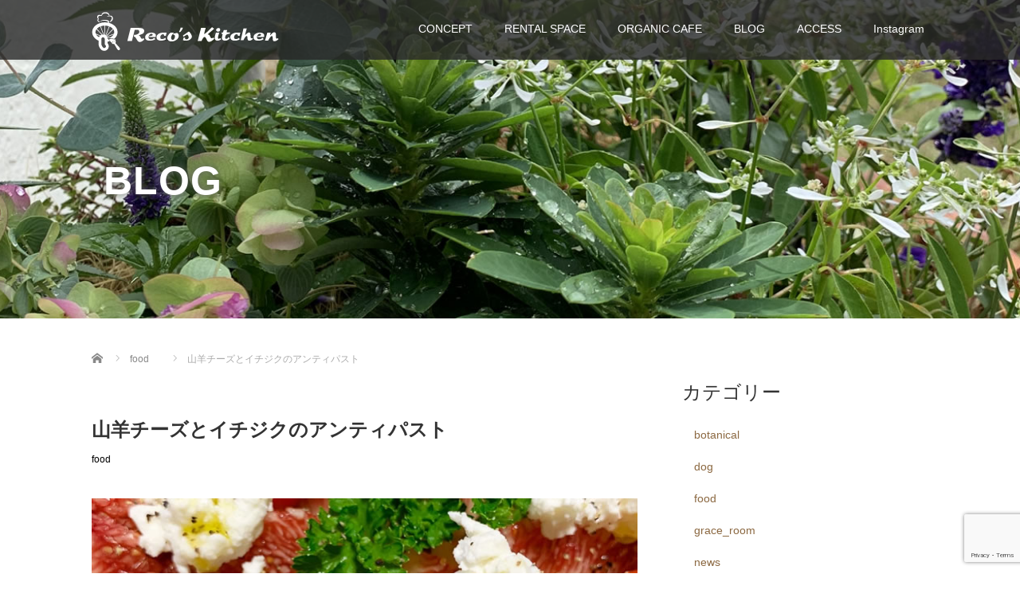

--- FILE ---
content_type: text/html; charset=UTF-8
request_url: https://recoskitchen.com/food/20220908/
body_size: 18942
content:
<!DOCTYPE html>
<html dir="ltr" lang="ja" prefix="og: https://ogp.me/ns#">
<head>
  <meta charset="UTF-8">
  <meta name="viewport" content="width=device-width">
  <meta http-equiv="X-UA-Compatible" content="IE=edge">
  <meta name="format-detection" content="telephone=no">

  <title>山羊チーズとイチジクのアンティパスト - Reco's Kitchen（レコズキッチン）</title>
  <meta name="description" content="山羊チーズとイチジク抜群の相性ですイチジクもバジルもパセリもトマトも自家栽培！山羊チーズにブラックペッパーとオリーブオイルを少々でお洒落なアンティパストが出来上がり！イチジクの上に乗ってる白いのが、滋賀県竜...">

  
  <link rel="profile" href="http://gmpg.org/xfn/11">
  <link rel="pingback" href="https://recoskitchen.com/xmlrpc.php">

    
		<!-- All in One SEO 4.9.3 - aioseo.com -->
	<meta name="description" content="山羊チーズとイチジク抜群の相性です イチジクもバジルもパセリもトマトも自家栽培！山羊チーズにブラックペッパーと" />
	<meta name="robots" content="max-image-preview:large" />
	<meta name="author" content="reiko"/>
	<meta name="google-site-verification" content="google-site-verification=ugwe9Txfm5qDEVKYm79RsAuMvIrCDEy8KkJxvcfLTBs" />
	<meta name="keywords" content="food" />
	<link rel="canonical" href="https://recoskitchen.com/food/20220908/" />
	<meta name="generator" content="All in One SEO (AIOSEO) 4.9.3" />
		<meta property="og:locale" content="ja_JP" />
		<meta property="og:site_name" content="Reco&#039;s Kitchen（レコズキッチン） - レンタルスペース &amp; オーガニックカフェ" />
		<meta property="og:type" content="article" />
		<meta property="og:title" content="山羊チーズとイチジクのアンティパスト - Reco&#039;s Kitchen（レコズキッチン）" />
		<meta property="og:description" content="山羊チーズとイチジク抜群の相性です イチジクもバジルもパセリもトマトも自家栽培！山羊チーズにブラックペッパーと" />
		<meta property="og:url" content="https://recoskitchen.com/food/20220908/" />
		<meta property="article:published_time" content="2022-09-08T07:36:13+00:00" />
		<meta property="article:modified_time" content="2022-09-26T10:26:19+00:00" />
		<meta property="article:publisher" content="https://www.facebook.com/recos.kitchen" />
		<meta name="twitter:card" content="summary" />
		<meta name="twitter:title" content="山羊チーズとイチジクのアンティパスト - Reco&#039;s Kitchen（レコズキッチン）" />
		<meta name="twitter:description" content="山羊チーズとイチジク抜群の相性です イチジクもバジルもパセリもトマトも自家栽培！山羊チーズにブラックペッパーと" />
		<script type="application/ld+json" class="aioseo-schema">
			{"@context":"https:\/\/schema.org","@graph":[{"@type":"BlogPosting","@id":"https:\/\/recoskitchen.com\/food\/20220908\/#blogposting","name":"\u5c71\u7f8a\u30c1\u30fc\u30ba\u3068\u30a4\u30c1\u30b8\u30af\u306e\u30a2\u30f3\u30c6\u30a3\u30d1\u30b9\u30c8 - Reco's Kitchen\uff08\u30ec\u30b3\u30ba\u30ad\u30c3\u30c1\u30f3\uff09","headline":"\u5c71\u7f8a\u30c1\u30fc\u30ba\u3068\u30a4\u30c1\u30b8\u30af\u306e\u30a2\u30f3\u30c6\u30a3\u30d1\u30b9\u30c8","author":{"@id":"https:\/\/recoskitchen.com\/author\/remonrerere2022\/#author"},"publisher":{"@id":"https:\/\/recoskitchen.com\/#organization"},"image":{"@type":"ImageObject","url":"https:\/\/recoskitchen.com\/wp-content\/uploads\/2022\/09\/ichijiku01.jpg","width":684,"height":450,"caption":"\u30ec\u30b3\u30ba\u30ad\u30c3\u30c1\u30f3"},"datePublished":"2022-09-08T16:36:13+09:00","dateModified":"2022-09-26T19:26:19+09:00","inLanguage":"ja","mainEntityOfPage":{"@id":"https:\/\/recoskitchen.com\/food\/20220908\/#webpage"},"isPartOf":{"@id":"https:\/\/recoskitchen.com\/food\/20220908\/#webpage"},"articleSection":"food"},{"@type":"BreadcrumbList","@id":"https:\/\/recoskitchen.com\/food\/20220908\/#breadcrumblist","itemListElement":[{"@type":"ListItem","@id":"https:\/\/recoskitchen.com#listItem","position":1,"name":"\u30db\u30fc\u30e0","item":"https:\/\/recoskitchen.com","nextItem":{"@type":"ListItem","@id":"https:\/\/recoskitchen.com\/category\/food\/#listItem","name":"food"}},{"@type":"ListItem","@id":"https:\/\/recoskitchen.com\/category\/food\/#listItem","position":2,"name":"food","item":"https:\/\/recoskitchen.com\/category\/food\/","nextItem":{"@type":"ListItem","@id":"https:\/\/recoskitchen.com\/food\/20220908\/#listItem","name":"\u5c71\u7f8a\u30c1\u30fc\u30ba\u3068\u30a4\u30c1\u30b8\u30af\u306e\u30a2\u30f3\u30c6\u30a3\u30d1\u30b9\u30c8"},"previousItem":{"@type":"ListItem","@id":"https:\/\/recoskitchen.com#listItem","name":"\u30db\u30fc\u30e0"}},{"@type":"ListItem","@id":"https:\/\/recoskitchen.com\/food\/20220908\/#listItem","position":3,"name":"\u5c71\u7f8a\u30c1\u30fc\u30ba\u3068\u30a4\u30c1\u30b8\u30af\u306e\u30a2\u30f3\u30c6\u30a3\u30d1\u30b9\u30c8","previousItem":{"@type":"ListItem","@id":"https:\/\/recoskitchen.com\/category\/food\/#listItem","name":"food"}}]},{"@type":"Organization","@id":"https:\/\/recoskitchen.com\/#organization","name":"Recos'kitchen\uff08\u30ec\u30b3\u30ba\u30ad\u30c3\u30c1\u30f3\uff09","description":"\u30ec\u30f3\u30bf\u30eb\u30b9\u30da\u30fc\u30b9 & \u30aa\u30fc\u30ac\u30cb\u30c3\u30af\u30ab\u30d5\u30a7","url":"https:\/\/recoskitchen.com\/","logo":{"@type":"ImageObject","url":"https:\/\/recoskitchen.com\/wp-content\/uploads\/2022\/08\/cropped-logo.png","@id":"https:\/\/recoskitchen.com\/food\/20220908\/#organizationLogo","width":512,"height":512,"caption":"\u30ec\u30b3\u30ba\u30ad\u30c3\u30c1\u30f3"},"image":{"@id":"https:\/\/recoskitchen.com\/food\/20220908\/#organizationLogo"},"sameAs":["https:\/\/www.facebook.com\/recos.kitchen","https:\/\/www.instagram.com\/nouvelle_murachi\/"]},{"@type":"Person","@id":"https:\/\/recoskitchen.com\/author\/remonrerere2022\/#author","url":"https:\/\/recoskitchen.com\/author\/remonrerere2022\/","name":"reiko","image":{"@type":"ImageObject","@id":"https:\/\/recoskitchen.com\/food\/20220908\/#authorImage","url":"https:\/\/secure.gravatar.com\/avatar\/fe86795b8a50ee99ed570543a08d730c7b93a81bf65057c4270de5a5a6ea12f2?s=96&d=mm&r=g","width":96,"height":96,"caption":"reiko"}},{"@type":"WebPage","@id":"https:\/\/recoskitchen.com\/food\/20220908\/#webpage","url":"https:\/\/recoskitchen.com\/food\/20220908\/","name":"\u5c71\u7f8a\u30c1\u30fc\u30ba\u3068\u30a4\u30c1\u30b8\u30af\u306e\u30a2\u30f3\u30c6\u30a3\u30d1\u30b9\u30c8 - Reco's Kitchen\uff08\u30ec\u30b3\u30ba\u30ad\u30c3\u30c1\u30f3\uff09","description":"\u5c71\u7f8a\u30c1\u30fc\u30ba\u3068\u30a4\u30c1\u30b8\u30af\u629c\u7fa4\u306e\u76f8\u6027\u3067\u3059 \u30a4\u30c1\u30b8\u30af\u3082\u30d0\u30b8\u30eb\u3082\u30d1\u30bb\u30ea\u3082\u30c8\u30de\u30c8\u3082\u81ea\u5bb6\u683d\u57f9\uff01\u5c71\u7f8a\u30c1\u30fc\u30ba\u306b\u30d6\u30e9\u30c3\u30af\u30da\u30c3\u30d1\u30fc\u3068","inLanguage":"ja","isPartOf":{"@id":"https:\/\/recoskitchen.com\/#website"},"breadcrumb":{"@id":"https:\/\/recoskitchen.com\/food\/20220908\/#breadcrumblist"},"author":{"@id":"https:\/\/recoskitchen.com\/author\/remonrerere2022\/#author"},"creator":{"@id":"https:\/\/recoskitchen.com\/author\/remonrerere2022\/#author"},"image":{"@type":"ImageObject","url":"https:\/\/recoskitchen.com\/wp-content\/uploads\/2022\/09\/ichijiku01.jpg","@id":"https:\/\/recoskitchen.com\/food\/20220908\/#mainImage","width":684,"height":450,"caption":"\u30ec\u30b3\u30ba\u30ad\u30c3\u30c1\u30f3"},"primaryImageOfPage":{"@id":"https:\/\/recoskitchen.com\/food\/20220908\/#mainImage"},"datePublished":"2022-09-08T16:36:13+09:00","dateModified":"2022-09-26T19:26:19+09:00"},{"@type":"WebSite","@id":"https:\/\/recoskitchen.com\/#website","url":"https:\/\/recoskitchen.com\/","name":"Recos'kitchen\uff08\u30ec\u30b3\u30ba\u30ad\u30c3\u30c1\u30f3\uff09","description":"\u30ec\u30f3\u30bf\u30eb\u30b9\u30da\u30fc\u30b9 & \u30aa\u30fc\u30ac\u30cb\u30c3\u30af\u30ab\u30d5\u30a7","inLanguage":"ja","publisher":{"@id":"https:\/\/recoskitchen.com\/#organization"}}]}
		</script>
		<!-- All in One SEO -->

<link rel='dns-prefetch' href='//ajax.googleapis.com' />
<link rel='dns-prefetch' href='//webfonts.xserver.jp' />
<link rel='dns-prefetch' href='//www.google.com' />
<link rel='dns-prefetch' href='//www.googletagmanager.com' />
<link rel="alternate" type="application/rss+xml" title="Reco&#039;s Kitchen（レコズキッチン） &raquo; フィード" href="https://recoskitchen.com/feed/" />
<link rel="alternate" type="application/rss+xml" title="Reco&#039;s Kitchen（レコズキッチン） &raquo; コメントフィード" href="https://recoskitchen.com/comments/feed/" />
<link rel="alternate" type="application/rss+xml" title="Reco&#039;s Kitchen（レコズキッチン） &raquo; 山羊チーズとイチジクのアンティパスト のコメントのフィード" href="https://recoskitchen.com/food/20220908/feed/" />
<link rel="alternate" title="oEmbed (JSON)" type="application/json+oembed" href="https://recoskitchen.com/wp-json/oembed/1.0/embed?url=https%3A%2F%2Frecoskitchen.com%2Ffood%2F20220908%2F" />
<link rel="alternate" title="oEmbed (XML)" type="text/xml+oembed" href="https://recoskitchen.com/wp-json/oembed/1.0/embed?url=https%3A%2F%2Frecoskitchen.com%2Ffood%2F20220908%2F&#038;format=xml" />
<style id='wp-img-auto-sizes-contain-inline-css' type='text/css'>
img:is([sizes=auto i],[sizes^="auto," i]){contain-intrinsic-size:3000px 1500px}
/*# sourceURL=wp-img-auto-sizes-contain-inline-css */
</style>
<link rel='stylesheet' id='sbi_styles-css' href='https://recoskitchen.com/wp-content/plugins/instagram-feed/css/sbi-styles.min.css?ver=6.10.0' type='text/css' media='all' />
<style id='wp-emoji-styles-inline-css' type='text/css'>

	img.wp-smiley, img.emoji {
		display: inline !important;
		border: none !important;
		box-shadow: none !important;
		height: 1em !important;
		width: 1em !important;
		margin: 0 0.07em !important;
		vertical-align: -0.1em !important;
		background: none !important;
		padding: 0 !important;
	}
/*# sourceURL=wp-emoji-styles-inline-css */
</style>
<style id='wp-block-library-inline-css' type='text/css'>
:root{--wp-block-synced-color:#7a00df;--wp-block-synced-color--rgb:122,0,223;--wp-bound-block-color:var(--wp-block-synced-color);--wp-editor-canvas-background:#ddd;--wp-admin-theme-color:#007cba;--wp-admin-theme-color--rgb:0,124,186;--wp-admin-theme-color-darker-10:#006ba1;--wp-admin-theme-color-darker-10--rgb:0,107,160.5;--wp-admin-theme-color-darker-20:#005a87;--wp-admin-theme-color-darker-20--rgb:0,90,135;--wp-admin-border-width-focus:2px}@media (min-resolution:192dpi){:root{--wp-admin-border-width-focus:1.5px}}.wp-element-button{cursor:pointer}:root .has-very-light-gray-background-color{background-color:#eee}:root .has-very-dark-gray-background-color{background-color:#313131}:root .has-very-light-gray-color{color:#eee}:root .has-very-dark-gray-color{color:#313131}:root .has-vivid-green-cyan-to-vivid-cyan-blue-gradient-background{background:linear-gradient(135deg,#00d084,#0693e3)}:root .has-purple-crush-gradient-background{background:linear-gradient(135deg,#34e2e4,#4721fb 50%,#ab1dfe)}:root .has-hazy-dawn-gradient-background{background:linear-gradient(135deg,#faaca8,#dad0ec)}:root .has-subdued-olive-gradient-background{background:linear-gradient(135deg,#fafae1,#67a671)}:root .has-atomic-cream-gradient-background{background:linear-gradient(135deg,#fdd79a,#004a59)}:root .has-nightshade-gradient-background{background:linear-gradient(135deg,#330968,#31cdcf)}:root .has-midnight-gradient-background{background:linear-gradient(135deg,#020381,#2874fc)}:root{--wp--preset--font-size--normal:16px;--wp--preset--font-size--huge:42px}.has-regular-font-size{font-size:1em}.has-larger-font-size{font-size:2.625em}.has-normal-font-size{font-size:var(--wp--preset--font-size--normal)}.has-huge-font-size{font-size:var(--wp--preset--font-size--huge)}.has-text-align-center{text-align:center}.has-text-align-left{text-align:left}.has-text-align-right{text-align:right}.has-fit-text{white-space:nowrap!important}#end-resizable-editor-section{display:none}.aligncenter{clear:both}.items-justified-left{justify-content:flex-start}.items-justified-center{justify-content:center}.items-justified-right{justify-content:flex-end}.items-justified-space-between{justify-content:space-between}.screen-reader-text{border:0;clip-path:inset(50%);height:1px;margin:-1px;overflow:hidden;padding:0;position:absolute;width:1px;word-wrap:normal!important}.screen-reader-text:focus{background-color:#ddd;clip-path:none;color:#444;display:block;font-size:1em;height:auto;left:5px;line-height:normal;padding:15px 23px 14px;text-decoration:none;top:5px;width:auto;z-index:100000}html :where(.has-border-color){border-style:solid}html :where([style*=border-top-color]){border-top-style:solid}html :where([style*=border-right-color]){border-right-style:solid}html :where([style*=border-bottom-color]){border-bottom-style:solid}html :where([style*=border-left-color]){border-left-style:solid}html :where([style*=border-width]){border-style:solid}html :where([style*=border-top-width]){border-top-style:solid}html :where([style*=border-right-width]){border-right-style:solid}html :where([style*=border-bottom-width]){border-bottom-style:solid}html :where([style*=border-left-width]){border-left-style:solid}html :where(img[class*=wp-image-]){height:auto;max-width:100%}:where(figure){margin:0 0 1em}html :where(.is-position-sticky){--wp-admin--admin-bar--position-offset:var(--wp-admin--admin-bar--height,0px)}@media screen and (max-width:600px){html :where(.is-position-sticky){--wp-admin--admin-bar--position-offset:0px}}

/*# sourceURL=wp-block-library-inline-css */
</style><style id='wp-block-heading-inline-css' type='text/css'>
h1:where(.wp-block-heading).has-background,h2:where(.wp-block-heading).has-background,h3:where(.wp-block-heading).has-background,h4:where(.wp-block-heading).has-background,h5:where(.wp-block-heading).has-background,h6:where(.wp-block-heading).has-background{padding:1.25em 2.375em}h1.has-text-align-left[style*=writing-mode]:where([style*=vertical-lr]),h1.has-text-align-right[style*=writing-mode]:where([style*=vertical-rl]),h2.has-text-align-left[style*=writing-mode]:where([style*=vertical-lr]),h2.has-text-align-right[style*=writing-mode]:where([style*=vertical-rl]),h3.has-text-align-left[style*=writing-mode]:where([style*=vertical-lr]),h3.has-text-align-right[style*=writing-mode]:where([style*=vertical-rl]),h4.has-text-align-left[style*=writing-mode]:where([style*=vertical-lr]),h4.has-text-align-right[style*=writing-mode]:where([style*=vertical-rl]),h5.has-text-align-left[style*=writing-mode]:where([style*=vertical-lr]),h5.has-text-align-right[style*=writing-mode]:where([style*=vertical-rl]),h6.has-text-align-left[style*=writing-mode]:where([style*=vertical-lr]),h6.has-text-align-right[style*=writing-mode]:where([style*=vertical-rl]){rotate:180deg}
/*# sourceURL=https://recoskitchen.com/wp-includes/blocks/heading/style.min.css */
</style>
<style id='wp-block-image-inline-css' type='text/css'>
.wp-block-image>a,.wp-block-image>figure>a{display:inline-block}.wp-block-image img{box-sizing:border-box;height:auto;max-width:100%;vertical-align:bottom}@media not (prefers-reduced-motion){.wp-block-image img.hide{visibility:hidden}.wp-block-image img.show{animation:show-content-image .4s}}.wp-block-image[style*=border-radius] img,.wp-block-image[style*=border-radius]>a{border-radius:inherit}.wp-block-image.has-custom-border img{box-sizing:border-box}.wp-block-image.aligncenter{text-align:center}.wp-block-image.alignfull>a,.wp-block-image.alignwide>a{width:100%}.wp-block-image.alignfull img,.wp-block-image.alignwide img{height:auto;width:100%}.wp-block-image .aligncenter,.wp-block-image .alignleft,.wp-block-image .alignright,.wp-block-image.aligncenter,.wp-block-image.alignleft,.wp-block-image.alignright{display:table}.wp-block-image .aligncenter>figcaption,.wp-block-image .alignleft>figcaption,.wp-block-image .alignright>figcaption,.wp-block-image.aligncenter>figcaption,.wp-block-image.alignleft>figcaption,.wp-block-image.alignright>figcaption{caption-side:bottom;display:table-caption}.wp-block-image .alignleft{float:left;margin:.5em 1em .5em 0}.wp-block-image .alignright{float:right;margin:.5em 0 .5em 1em}.wp-block-image .aligncenter{margin-left:auto;margin-right:auto}.wp-block-image :where(figcaption){margin-bottom:1em;margin-top:.5em}.wp-block-image.is-style-circle-mask img{border-radius:9999px}@supports ((-webkit-mask-image:none) or (mask-image:none)) or (-webkit-mask-image:none){.wp-block-image.is-style-circle-mask img{border-radius:0;-webkit-mask-image:url('data:image/svg+xml;utf8,<svg viewBox="0 0 100 100" xmlns="http://www.w3.org/2000/svg"><circle cx="50" cy="50" r="50"/></svg>');mask-image:url('data:image/svg+xml;utf8,<svg viewBox="0 0 100 100" xmlns="http://www.w3.org/2000/svg"><circle cx="50" cy="50" r="50"/></svg>');mask-mode:alpha;-webkit-mask-position:center;mask-position:center;-webkit-mask-repeat:no-repeat;mask-repeat:no-repeat;-webkit-mask-size:contain;mask-size:contain}}:root :where(.wp-block-image.is-style-rounded img,.wp-block-image .is-style-rounded img){border-radius:9999px}.wp-block-image figure{margin:0}.wp-lightbox-container{display:flex;flex-direction:column;position:relative}.wp-lightbox-container img{cursor:zoom-in}.wp-lightbox-container img:hover+button{opacity:1}.wp-lightbox-container button{align-items:center;backdrop-filter:blur(16px) saturate(180%);background-color:#5a5a5a40;border:none;border-radius:4px;cursor:zoom-in;display:flex;height:20px;justify-content:center;opacity:0;padding:0;position:absolute;right:16px;text-align:center;top:16px;width:20px;z-index:100}@media not (prefers-reduced-motion){.wp-lightbox-container button{transition:opacity .2s ease}}.wp-lightbox-container button:focus-visible{outline:3px auto #5a5a5a40;outline:3px auto -webkit-focus-ring-color;outline-offset:3px}.wp-lightbox-container button:hover{cursor:pointer;opacity:1}.wp-lightbox-container button:focus{opacity:1}.wp-lightbox-container button:focus,.wp-lightbox-container button:hover,.wp-lightbox-container button:not(:hover):not(:active):not(.has-background){background-color:#5a5a5a40;border:none}.wp-lightbox-overlay{box-sizing:border-box;cursor:zoom-out;height:100vh;left:0;overflow:hidden;position:fixed;top:0;visibility:hidden;width:100%;z-index:100000}.wp-lightbox-overlay .close-button{align-items:center;cursor:pointer;display:flex;justify-content:center;min-height:40px;min-width:40px;padding:0;position:absolute;right:calc(env(safe-area-inset-right) + 16px);top:calc(env(safe-area-inset-top) + 16px);z-index:5000000}.wp-lightbox-overlay .close-button:focus,.wp-lightbox-overlay .close-button:hover,.wp-lightbox-overlay .close-button:not(:hover):not(:active):not(.has-background){background:none;border:none}.wp-lightbox-overlay .lightbox-image-container{height:var(--wp--lightbox-container-height);left:50%;overflow:hidden;position:absolute;top:50%;transform:translate(-50%,-50%);transform-origin:top left;width:var(--wp--lightbox-container-width);z-index:9999999999}.wp-lightbox-overlay .wp-block-image{align-items:center;box-sizing:border-box;display:flex;height:100%;justify-content:center;margin:0;position:relative;transform-origin:0 0;width:100%;z-index:3000000}.wp-lightbox-overlay .wp-block-image img{height:var(--wp--lightbox-image-height);min-height:var(--wp--lightbox-image-height);min-width:var(--wp--lightbox-image-width);width:var(--wp--lightbox-image-width)}.wp-lightbox-overlay .wp-block-image figcaption{display:none}.wp-lightbox-overlay button{background:none;border:none}.wp-lightbox-overlay .scrim{background-color:#fff;height:100%;opacity:.9;position:absolute;width:100%;z-index:2000000}.wp-lightbox-overlay.active{visibility:visible}@media not (prefers-reduced-motion){.wp-lightbox-overlay.active{animation:turn-on-visibility .25s both}.wp-lightbox-overlay.active img{animation:turn-on-visibility .35s both}.wp-lightbox-overlay.show-closing-animation:not(.active){animation:turn-off-visibility .35s both}.wp-lightbox-overlay.show-closing-animation:not(.active) img{animation:turn-off-visibility .25s both}.wp-lightbox-overlay.zoom.active{animation:none;opacity:1;visibility:visible}.wp-lightbox-overlay.zoom.active .lightbox-image-container{animation:lightbox-zoom-in .4s}.wp-lightbox-overlay.zoom.active .lightbox-image-container img{animation:none}.wp-lightbox-overlay.zoom.active .scrim{animation:turn-on-visibility .4s forwards}.wp-lightbox-overlay.zoom.show-closing-animation:not(.active){animation:none}.wp-lightbox-overlay.zoom.show-closing-animation:not(.active) .lightbox-image-container{animation:lightbox-zoom-out .4s}.wp-lightbox-overlay.zoom.show-closing-animation:not(.active) .lightbox-image-container img{animation:none}.wp-lightbox-overlay.zoom.show-closing-animation:not(.active) .scrim{animation:turn-off-visibility .4s forwards}}@keyframes show-content-image{0%{visibility:hidden}99%{visibility:hidden}to{visibility:visible}}@keyframes turn-on-visibility{0%{opacity:0}to{opacity:1}}@keyframes turn-off-visibility{0%{opacity:1;visibility:visible}99%{opacity:0;visibility:visible}to{opacity:0;visibility:hidden}}@keyframes lightbox-zoom-in{0%{transform:translate(calc((-100vw + var(--wp--lightbox-scrollbar-width))/2 + var(--wp--lightbox-initial-left-position)),calc(-50vh + var(--wp--lightbox-initial-top-position))) scale(var(--wp--lightbox-scale))}to{transform:translate(-50%,-50%) scale(1)}}@keyframes lightbox-zoom-out{0%{transform:translate(-50%,-50%) scale(1);visibility:visible}99%{visibility:visible}to{transform:translate(calc((-100vw + var(--wp--lightbox-scrollbar-width))/2 + var(--wp--lightbox-initial-left-position)),calc(-50vh + var(--wp--lightbox-initial-top-position))) scale(var(--wp--lightbox-scale));visibility:hidden}}
/*# sourceURL=https://recoskitchen.com/wp-includes/blocks/image/style.min.css */
</style>
<style id='wp-block-columns-inline-css' type='text/css'>
.wp-block-columns{box-sizing:border-box;display:flex;flex-wrap:wrap!important}@media (min-width:782px){.wp-block-columns{flex-wrap:nowrap!important}}.wp-block-columns{align-items:normal!important}.wp-block-columns.are-vertically-aligned-top{align-items:flex-start}.wp-block-columns.are-vertically-aligned-center{align-items:center}.wp-block-columns.are-vertically-aligned-bottom{align-items:flex-end}@media (max-width:781px){.wp-block-columns:not(.is-not-stacked-on-mobile)>.wp-block-column{flex-basis:100%!important}}@media (min-width:782px){.wp-block-columns:not(.is-not-stacked-on-mobile)>.wp-block-column{flex-basis:0;flex-grow:1}.wp-block-columns:not(.is-not-stacked-on-mobile)>.wp-block-column[style*=flex-basis]{flex-grow:0}}.wp-block-columns.is-not-stacked-on-mobile{flex-wrap:nowrap!important}.wp-block-columns.is-not-stacked-on-mobile>.wp-block-column{flex-basis:0;flex-grow:1}.wp-block-columns.is-not-stacked-on-mobile>.wp-block-column[style*=flex-basis]{flex-grow:0}:where(.wp-block-columns){margin-bottom:1.75em}:where(.wp-block-columns.has-background){padding:1.25em 2.375em}.wp-block-column{flex-grow:1;min-width:0;overflow-wrap:break-word;word-break:break-word}.wp-block-column.is-vertically-aligned-top{align-self:flex-start}.wp-block-column.is-vertically-aligned-center{align-self:center}.wp-block-column.is-vertically-aligned-bottom{align-self:flex-end}.wp-block-column.is-vertically-aligned-stretch{align-self:stretch}.wp-block-column.is-vertically-aligned-bottom,.wp-block-column.is-vertically-aligned-center,.wp-block-column.is-vertically-aligned-top{width:100%}
/*# sourceURL=https://recoskitchen.com/wp-includes/blocks/columns/style.min.css */
</style>
<style id='wp-block-paragraph-inline-css' type='text/css'>
.is-small-text{font-size:.875em}.is-regular-text{font-size:1em}.is-large-text{font-size:2.25em}.is-larger-text{font-size:3em}.has-drop-cap:not(:focus):first-letter{float:left;font-size:8.4em;font-style:normal;font-weight:100;line-height:.68;margin:.05em .1em 0 0;text-transform:uppercase}body.rtl .has-drop-cap:not(:focus):first-letter{float:none;margin-left:.1em}p.has-drop-cap.has-background{overflow:hidden}:root :where(p.has-background){padding:1.25em 2.375em}:where(p.has-text-color:not(.has-link-color)) a{color:inherit}p.has-text-align-left[style*="writing-mode:vertical-lr"],p.has-text-align-right[style*="writing-mode:vertical-rl"]{rotate:180deg}
/*# sourceURL=https://recoskitchen.com/wp-includes/blocks/paragraph/style.min.css */
</style>
<style id='global-styles-inline-css' type='text/css'>
:root{--wp--preset--aspect-ratio--square: 1;--wp--preset--aspect-ratio--4-3: 4/3;--wp--preset--aspect-ratio--3-4: 3/4;--wp--preset--aspect-ratio--3-2: 3/2;--wp--preset--aspect-ratio--2-3: 2/3;--wp--preset--aspect-ratio--16-9: 16/9;--wp--preset--aspect-ratio--9-16: 9/16;--wp--preset--color--black: #000000;--wp--preset--color--cyan-bluish-gray: #abb8c3;--wp--preset--color--white: #ffffff;--wp--preset--color--pale-pink: #f78da7;--wp--preset--color--vivid-red: #cf2e2e;--wp--preset--color--luminous-vivid-orange: #ff6900;--wp--preset--color--luminous-vivid-amber: #fcb900;--wp--preset--color--light-green-cyan: #7bdcb5;--wp--preset--color--vivid-green-cyan: #00d084;--wp--preset--color--pale-cyan-blue: #8ed1fc;--wp--preset--color--vivid-cyan-blue: #0693e3;--wp--preset--color--vivid-purple: #9b51e0;--wp--preset--gradient--vivid-cyan-blue-to-vivid-purple: linear-gradient(135deg,rgb(6,147,227) 0%,rgb(155,81,224) 100%);--wp--preset--gradient--light-green-cyan-to-vivid-green-cyan: linear-gradient(135deg,rgb(122,220,180) 0%,rgb(0,208,130) 100%);--wp--preset--gradient--luminous-vivid-amber-to-luminous-vivid-orange: linear-gradient(135deg,rgb(252,185,0) 0%,rgb(255,105,0) 100%);--wp--preset--gradient--luminous-vivid-orange-to-vivid-red: linear-gradient(135deg,rgb(255,105,0) 0%,rgb(207,46,46) 100%);--wp--preset--gradient--very-light-gray-to-cyan-bluish-gray: linear-gradient(135deg,rgb(238,238,238) 0%,rgb(169,184,195) 100%);--wp--preset--gradient--cool-to-warm-spectrum: linear-gradient(135deg,rgb(74,234,220) 0%,rgb(151,120,209) 20%,rgb(207,42,186) 40%,rgb(238,44,130) 60%,rgb(251,105,98) 80%,rgb(254,248,76) 100%);--wp--preset--gradient--blush-light-purple: linear-gradient(135deg,rgb(255,206,236) 0%,rgb(152,150,240) 100%);--wp--preset--gradient--blush-bordeaux: linear-gradient(135deg,rgb(254,205,165) 0%,rgb(254,45,45) 50%,rgb(107,0,62) 100%);--wp--preset--gradient--luminous-dusk: linear-gradient(135deg,rgb(255,203,112) 0%,rgb(199,81,192) 50%,rgb(65,88,208) 100%);--wp--preset--gradient--pale-ocean: linear-gradient(135deg,rgb(255,245,203) 0%,rgb(182,227,212) 50%,rgb(51,167,181) 100%);--wp--preset--gradient--electric-grass: linear-gradient(135deg,rgb(202,248,128) 0%,rgb(113,206,126) 100%);--wp--preset--gradient--midnight: linear-gradient(135deg,rgb(2,3,129) 0%,rgb(40,116,252) 100%);--wp--preset--font-size--small: 13px;--wp--preset--font-size--medium: 20px;--wp--preset--font-size--large: 36px;--wp--preset--font-size--x-large: 42px;--wp--preset--spacing--20: 0.44rem;--wp--preset--spacing--30: 0.67rem;--wp--preset--spacing--40: 1rem;--wp--preset--spacing--50: 1.5rem;--wp--preset--spacing--60: 2.25rem;--wp--preset--spacing--70: 3.38rem;--wp--preset--spacing--80: 5.06rem;--wp--preset--shadow--natural: 6px 6px 9px rgba(0, 0, 0, 0.2);--wp--preset--shadow--deep: 12px 12px 50px rgba(0, 0, 0, 0.4);--wp--preset--shadow--sharp: 6px 6px 0px rgba(0, 0, 0, 0.2);--wp--preset--shadow--outlined: 6px 6px 0px -3px rgb(255, 255, 255), 6px 6px rgb(0, 0, 0);--wp--preset--shadow--crisp: 6px 6px 0px rgb(0, 0, 0);}:where(.is-layout-flex){gap: 0.5em;}:where(.is-layout-grid){gap: 0.5em;}body .is-layout-flex{display: flex;}.is-layout-flex{flex-wrap: wrap;align-items: center;}.is-layout-flex > :is(*, div){margin: 0;}body .is-layout-grid{display: grid;}.is-layout-grid > :is(*, div){margin: 0;}:where(.wp-block-columns.is-layout-flex){gap: 2em;}:where(.wp-block-columns.is-layout-grid){gap: 2em;}:where(.wp-block-post-template.is-layout-flex){gap: 1.25em;}:where(.wp-block-post-template.is-layout-grid){gap: 1.25em;}.has-black-color{color: var(--wp--preset--color--black) !important;}.has-cyan-bluish-gray-color{color: var(--wp--preset--color--cyan-bluish-gray) !important;}.has-white-color{color: var(--wp--preset--color--white) !important;}.has-pale-pink-color{color: var(--wp--preset--color--pale-pink) !important;}.has-vivid-red-color{color: var(--wp--preset--color--vivid-red) !important;}.has-luminous-vivid-orange-color{color: var(--wp--preset--color--luminous-vivid-orange) !important;}.has-luminous-vivid-amber-color{color: var(--wp--preset--color--luminous-vivid-amber) !important;}.has-light-green-cyan-color{color: var(--wp--preset--color--light-green-cyan) !important;}.has-vivid-green-cyan-color{color: var(--wp--preset--color--vivid-green-cyan) !important;}.has-pale-cyan-blue-color{color: var(--wp--preset--color--pale-cyan-blue) !important;}.has-vivid-cyan-blue-color{color: var(--wp--preset--color--vivid-cyan-blue) !important;}.has-vivid-purple-color{color: var(--wp--preset--color--vivid-purple) !important;}.has-black-background-color{background-color: var(--wp--preset--color--black) !important;}.has-cyan-bluish-gray-background-color{background-color: var(--wp--preset--color--cyan-bluish-gray) !important;}.has-white-background-color{background-color: var(--wp--preset--color--white) !important;}.has-pale-pink-background-color{background-color: var(--wp--preset--color--pale-pink) !important;}.has-vivid-red-background-color{background-color: var(--wp--preset--color--vivid-red) !important;}.has-luminous-vivid-orange-background-color{background-color: var(--wp--preset--color--luminous-vivid-orange) !important;}.has-luminous-vivid-amber-background-color{background-color: var(--wp--preset--color--luminous-vivid-amber) !important;}.has-light-green-cyan-background-color{background-color: var(--wp--preset--color--light-green-cyan) !important;}.has-vivid-green-cyan-background-color{background-color: var(--wp--preset--color--vivid-green-cyan) !important;}.has-pale-cyan-blue-background-color{background-color: var(--wp--preset--color--pale-cyan-blue) !important;}.has-vivid-cyan-blue-background-color{background-color: var(--wp--preset--color--vivid-cyan-blue) !important;}.has-vivid-purple-background-color{background-color: var(--wp--preset--color--vivid-purple) !important;}.has-black-border-color{border-color: var(--wp--preset--color--black) !important;}.has-cyan-bluish-gray-border-color{border-color: var(--wp--preset--color--cyan-bluish-gray) !important;}.has-white-border-color{border-color: var(--wp--preset--color--white) !important;}.has-pale-pink-border-color{border-color: var(--wp--preset--color--pale-pink) !important;}.has-vivid-red-border-color{border-color: var(--wp--preset--color--vivid-red) !important;}.has-luminous-vivid-orange-border-color{border-color: var(--wp--preset--color--luminous-vivid-orange) !important;}.has-luminous-vivid-amber-border-color{border-color: var(--wp--preset--color--luminous-vivid-amber) !important;}.has-light-green-cyan-border-color{border-color: var(--wp--preset--color--light-green-cyan) !important;}.has-vivid-green-cyan-border-color{border-color: var(--wp--preset--color--vivid-green-cyan) !important;}.has-pale-cyan-blue-border-color{border-color: var(--wp--preset--color--pale-cyan-blue) !important;}.has-vivid-cyan-blue-border-color{border-color: var(--wp--preset--color--vivid-cyan-blue) !important;}.has-vivid-purple-border-color{border-color: var(--wp--preset--color--vivid-purple) !important;}.has-vivid-cyan-blue-to-vivid-purple-gradient-background{background: var(--wp--preset--gradient--vivid-cyan-blue-to-vivid-purple) !important;}.has-light-green-cyan-to-vivid-green-cyan-gradient-background{background: var(--wp--preset--gradient--light-green-cyan-to-vivid-green-cyan) !important;}.has-luminous-vivid-amber-to-luminous-vivid-orange-gradient-background{background: var(--wp--preset--gradient--luminous-vivid-amber-to-luminous-vivid-orange) !important;}.has-luminous-vivid-orange-to-vivid-red-gradient-background{background: var(--wp--preset--gradient--luminous-vivid-orange-to-vivid-red) !important;}.has-very-light-gray-to-cyan-bluish-gray-gradient-background{background: var(--wp--preset--gradient--very-light-gray-to-cyan-bluish-gray) !important;}.has-cool-to-warm-spectrum-gradient-background{background: var(--wp--preset--gradient--cool-to-warm-spectrum) !important;}.has-blush-light-purple-gradient-background{background: var(--wp--preset--gradient--blush-light-purple) !important;}.has-blush-bordeaux-gradient-background{background: var(--wp--preset--gradient--blush-bordeaux) !important;}.has-luminous-dusk-gradient-background{background: var(--wp--preset--gradient--luminous-dusk) !important;}.has-pale-ocean-gradient-background{background: var(--wp--preset--gradient--pale-ocean) !important;}.has-electric-grass-gradient-background{background: var(--wp--preset--gradient--electric-grass) !important;}.has-midnight-gradient-background{background: var(--wp--preset--gradient--midnight) !important;}.has-small-font-size{font-size: var(--wp--preset--font-size--small) !important;}.has-medium-font-size{font-size: var(--wp--preset--font-size--medium) !important;}.has-large-font-size{font-size: var(--wp--preset--font-size--large) !important;}.has-x-large-font-size{font-size: var(--wp--preset--font-size--x-large) !important;}
:where(.wp-block-columns.is-layout-flex){gap: 2em;}:where(.wp-block-columns.is-layout-grid){gap: 2em;}
/*# sourceURL=global-styles-inline-css */
</style>
<style id='core-block-supports-inline-css' type='text/css'>
.wp-container-core-columns-is-layout-9d6595d7{flex-wrap:nowrap;}
/*# sourceURL=core-block-supports-inline-css */
</style>

<style id='classic-theme-styles-inline-css' type='text/css'>
/*! This file is auto-generated */
.wp-block-button__link{color:#fff;background-color:#32373c;border-radius:9999px;box-shadow:none;text-decoration:none;padding:calc(.667em + 2px) calc(1.333em + 2px);font-size:1.125em}.wp-block-file__button{background:#32373c;color:#fff;text-decoration:none}
/*# sourceURL=/wp-includes/css/classic-themes.min.css */
</style>
<link rel='stylesheet' id='contact-form-7-css' href='https://recoskitchen.com/wp-content/plugins/contact-form-7/includes/css/styles.css?ver=6.1.4' type='text/css' media='all' />
<link rel='stylesheet' id='_tk-bootstrap-wp-css' href='https://recoskitchen.com/wp-content/themes/amore_tcd028/includes/css/bootstrap-wp.css?ver=4.2.4' type='text/css' media='all' />
<link rel='stylesheet' id='_tk-bootstrap-css' href='https://recoskitchen.com/wp-content/themes/amore_tcd028/includes/resources/bootstrap/css/bootstrap.min.css?ver=4.2.4' type='text/css' media='all' />
<link rel='stylesheet' id='_tk-font-awesome-css' href='https://recoskitchen.com/wp-content/themes/amore_tcd028/includes/css/font-awesome.min.css?ver=4.1.0' type='text/css' media='all' />
<link rel='stylesheet' id='_tk-style-css' href='https://recoskitchen.com/wp-content/themes/amore_tcd028/style.css?ver=4.2.4' type='text/css' media='all' />
<script type="text/javascript" src="https://ajax.googleapis.com/ajax/libs/jquery/1.11.3/jquery.min.js?ver=6.9" id="jquery-js"></script>
<script type="text/javascript" src="//webfonts.xserver.jp/js/xserverv3.js?fadein=0&amp;ver=2.0.9" id="typesquare_std-js"></script>
<script type="text/javascript" src="https://recoskitchen.com/wp-content/themes/amore_tcd028/includes/resources/bootstrap/js/bootstrap.js?ver=6.9" id="_tk-bootstrapjs-js"></script>
<script type="text/javascript" src="https://recoskitchen.com/wp-content/themes/amore_tcd028/includes/js/bootstrap-wp.js?ver=6.9" id="_tk-bootstrapwp-js"></script>

<!-- Site Kit によって追加された Google タグ（gtag.js）スニペット -->
<!-- Google アナリティクス スニペット (Site Kit が追加) -->
<script type="text/javascript" src="https://www.googletagmanager.com/gtag/js?id=G-LSM4ZJGDZ1" id="google_gtagjs-js" async></script>
<script type="text/javascript" id="google_gtagjs-js-after">
/* <![CDATA[ */
window.dataLayer = window.dataLayer || [];function gtag(){dataLayer.push(arguments);}
gtag("set","linker",{"domains":["recoskitchen.com"]});
gtag("js", new Date());
gtag("set", "developer_id.dZTNiMT", true);
gtag("config", "G-LSM4ZJGDZ1");
//# sourceURL=google_gtagjs-js-after
/* ]]> */
</script>
<link rel="https://api.w.org/" href="https://recoskitchen.com/wp-json/" /><link rel="alternate" title="JSON" type="application/json" href="https://recoskitchen.com/wp-json/wp/v2/posts/551" /><link rel='shortlink' href='https://recoskitchen.com/?p=551' />
<meta name="cdp-version" content="1.5.0" /><meta name="generator" content="Site Kit by Google 1.170.0" /><link rel="icon" href="https://recoskitchen.com/wp-content/uploads/2022/08/cropped-logo-32x32.png" sizes="32x32" />
<link rel="icon" href="https://recoskitchen.com/wp-content/uploads/2022/08/cropped-logo-192x192.png" sizes="192x192" />
<link rel="apple-touch-icon" href="https://recoskitchen.com/wp-content/uploads/2022/08/cropped-logo-180x180.png" />
<meta name="msapplication-TileImage" content="https://recoskitchen.com/wp-content/uploads/2022/08/cropped-logo-270x270.png" />
  
  <link rel="stylesheet" media="screen and (max-width:771px)" href="https://recoskitchen.com/wp-content/themes/amore_tcd028/footer-bar/footer-bar.css?ver=4.2.4">

  <script type="text/javascript" src="https://recoskitchen.com/wp-content/themes/amore_tcd028/js/jquery.elevatezoom.js"></script>
  <script type="text/javascript" src="https://recoskitchen.com/wp-content/themes/amore_tcd028/parallax.js"></script>
  <script type="text/javascript" src="https://recoskitchen.com/wp-content/themes/amore_tcd028/js/jscript.js"></script>
   

  <script type="text/javascript">
    jQuery(function() {
      jQuery(".zoom").elevateZoom({
        zoomType : "inner",
        zoomWindowFadeIn: 500,
        zoomWindowFadeOut: 500,
        easing : true
      });
    });
  </script>

  <script type="text/javascript" src="https://recoskitchen.com/wp-content/themes/amore_tcd028/js/syncertel.js"></script>

  <link rel="stylesheet" media="screen and (max-width:991px)" href="https://recoskitchen.com/wp-content/themes/amore_tcd028/responsive.css?ver=4.2.4">
  <link rel="stylesheet" href="//maxcdn.bootstrapcdn.com/font-awesome/4.3.0/css/font-awesome.min.css">
  <link rel="stylesheet" href="https://recoskitchen.com/wp-content/themes/amore_tcd028/amore.css?ver=4.2.4" type="text/css" />
  <link rel="stylesheet" href="https://recoskitchen.com/wp-content/themes/amore_tcd028/comment-style.css?ver=4.2.4" type="text/css" />
  <style type="text/css">
          .site-navigation{position:fixed;}
    
  .fa, .wp-icon a:before {display:inline-block;font:normal normal normal 14px/1 FontAwesome;font-size:inherit;text-rendering:auto;-webkit-font-smoothing:antialiased;-moz-osx-font-smoothing:grayscale;transform:translate(0, 0)}
  .fa-phone:before, .wp-icon.wp-fa-phone a:before {content:"\f095"; margin-right:5px;}

  body { font-size:14px; }
  a {color: #8C6942;}
  a:hover, #bread_crumb li.home a:hover:before {color: #AAAAAA;}
  #global_menu ul ul li a{background:#8C6942;}
  #global_menu ul ul li a:hover{background:#AAAAAA;}
  #previous_next_post a:hover{
    background: #AAAAAA;
  }
  .social-icon:hover{
    background-color: #8C6942 !important;
  }
  .up-arrow:hover{
    background-color: #8C6942 !important;
  }

  .menu-item:hover *:not(.dropdown-menu *){
    color: #8C6942 !important;
  }
  .menu-item a:hover {
    color: #8C6942 !important;
  }
  .button a, .pager li > a, .pager li > span{
    background-color: #AAAAAA;
  }
  .dropdown-menu .menu-item > a:hover, .button a:hover, .pager li > a:hover{
    background-color: #8C6942 !important;
  }
  .button-green a{
    background-color: #8C6942;
  }
  .button-green a:hover{
    background-color: #175E00;
  }
  .timestamp{
    color: #8C6942;
  }
  .blog-list-timestamp{
    color: #8C6942;
  }
  .footer_main, .scrolltotop{
    background-color: #222222;
  }
  .scrolltotop_arrow a:hover{
    color: #8C6942;
  }

  .first-h1{
    color: #FFFFFF;
    text-shadow: 0px 0px 10px #666666 !important;
  }
  .second-body, .second-body{
    color: #333333;
  }
  .top-headline.third_headline{
      color: #FFFFFF;
      text-shadow: 0px 333333px 10px #666666;
  }
  .top-headline.fourth_headline{
      color: #FFFFFF;
      text-shadow: 0px 0px 10px #666666;
  }
  .top-headline.fifth_headline{
      color: #FFFFFF;
      text-shadow: 0px 666666px 10px #666666;
  }

  .top-headline{
      color: #FFFFFF;
      text-shadow: 0px 0px 10px #666666;
  }

  .thumb:hover:after{
      box-shadow: inset 0 0 0 7px #8C6942;
  }


    p { word-wrap:break-word; }
  
  
  

</style>


</head>

<body class="wp-singular post-template-default single single-post postid-551 single-format-standard wp-theme-amore_tcd028">
  
  <div id="verytop"></div>
  <nav id="header" class="site-navigation">
      <div class="container">
      <div class="row">
        <div class="site-navigation-inner col-xs-120 no-padding" style="padding:0px">
          <div class="navbar navbar-default">
            <div class="navbar-header">
              <div id="logo-area">
                <div id='logo_image'>
<h1 id="logo" style="top:15px; left:0px;"><a href=" https://recoskitchen.com/" title="Reco&#039;s Kitchen（レコズキッチン）" data-label="Reco&#039;s Kitchen（レコズキッチン）"><img class="h_logo" src="https://recoskitchen.com/wp-content/uploads/tcd-w/logo.png?1768548505" alt="Reco&#039;s Kitchen（レコズキッチン）" title="Reco&#039;s Kitchen（レコズキッチン）" /></a></h1>
</div>
                              </div>

            </div>

            <!-- The WordPress Menu goes here -->
            <div class="pull-right right-menu">
                                              <div class="collapse navbar-collapse"><ul id="main-menu" class="nav navbar-nav"><li id="menu-item-390" class="menu-item menu-item-type-post_type menu-item-object-page menu-item-390"><a title="CONCEPT" href="https://recoskitchen.com/concept/">CONCEPT</a></li>
<li id="menu-item-389" class="menu-item menu-item-type-post_type menu-item-object-page menu-item-has-children menu-item-389 dropdown"><a title="RENTAL SPACE" href="https://recoskitchen.com/rental-space/" data-toggle="dropdown" class="dropdown-toggle" aria-haspopup="true">RENTAL SPACE <span class="caret"></span></a>
<ul role="menu" class=" dropdown-menu">
	<li id="menu-item-760" class="menu-item menu-item-type-post_type menu-item-object-page menu-item-760"><a title="reservation" href="https://recoskitchen.com/reservation/">reservation</a></li>
	<li id="menu-item-858" class="menu-item menu-item-type-custom menu-item-object-custom menu-item-858"><a title="privacy-policy" href="https://recoskitchen.com/privacy-policy/">privacy-policy</a></li>
</ul>
</li>
<li id="menu-item-388" class="menu-item menu-item-type-post_type menu-item-object-page menu-item-388"><a title="ORGANIC CAFE" href="https://recoskitchen.com/organic-cafe/">ORGANIC CAFE</a></li>
<li id="menu-item-514" class="menu-item menu-item-type-custom menu-item-object-custom menu-item-514"><a title="BLOG" href="https://recoskitchen.com/blog/">BLOG</a></li>
<li id="menu-item-387" class="menu-item menu-item-type-post_type menu-item-object-page menu-item-387"><a title="ACCESS" href="https://recoskitchen.com/access/">ACCESS</a></li>
<li id="menu-item-637" class="menu-item menu-item-type-post_type menu-item-object-page menu-item-637"><a title="Instagram" href="https://recoskitchen.com/instagram/">Instagram</a></li>
</ul></div>                                                                <a href="#" class="menu_button"></a>
                 <div id="global_menu" class="clearfix">
                  <ul id="menu-global" class="menu"><li class="menu-item menu-item-type-post_type menu-item-object-page menu-item-390"><a href="https://recoskitchen.com/concept/">CONCEPT</a></li>
<li class="menu-item menu-item-type-post_type menu-item-object-page menu-item-has-children menu-item-389"><a href="https://recoskitchen.com/rental-space/">RENTAL SPACE</a>
<ul class="sub-menu">
	<li class="menu-item menu-item-type-post_type menu-item-object-page menu-item-760"><a href="https://recoskitchen.com/reservation/">reservation</a></li>
	<li class="menu-item menu-item-type-custom menu-item-object-custom menu-item-858"><a rel="privacy-policy" href="https://recoskitchen.com/privacy-policy/">privacy-policy</a></li>
</ul>
</li>
<li class="menu-item menu-item-type-post_type menu-item-object-page menu-item-388"><a href="https://recoskitchen.com/organic-cafe/">ORGANIC CAFE</a></li>
<li class="menu-item menu-item-type-custom menu-item-object-custom menu-item-514"><a href="https://recoskitchen.com/blog/">BLOG</a></li>
<li class="menu-item menu-item-type-post_type menu-item-object-page menu-item-387"><a href="https://recoskitchen.com/access/">ACCESS</a></li>
<li class="menu-item menu-item-type-post_type menu-item-object-page menu-item-637"><a href="https://recoskitchen.com/instagram/">Instagram</a></li>
</ul>                 </div>
                                           </div>

          </div><!-- .navbar -->
        </div>
      </div>
    </div><!-- .container -->
  </nav><!-- .site-navigation -->

<div class="main-content">
    <div class="amore-divider romaji" data-parallax="scroll" data-image-src="https://recoskitchen.com/wp-content/uploads/tcd-w/blog-h.jpg">
    <div class="container">
      <div class="row">
        <div class="col-xs-120">
          <div class="top-headline" style="margin-top: 50px; margin-bottom: -20px;">BLOG</div>
        </div>
      </div>
    </div>
  </div>
  
  <div class="container amore-inner-container" style="margin-bottom:170px">
    <div class="row">
      
      <div class="col-sm-80 no-left-padding">
    	
    		
<article id="post-551" class="post-551 post type-post status-publish format-standard has-post-thumbnail hentry category-food">
	<header class="breadcrumb">
	    
<ul id="bread_crumb" class="clearfix" itemscope itemtype="http://schema.org/BreadcrumbList">
 <li itemprop="itemListElement" itemscope itemtype="http://schema.org/ListItem" class="home"><a itemprop="item" href="https://recoskitchen.com/"><span itemprop="name">Home</span></a><meta itemprop="position" content="1" /></li>

 <li itemprop="itemListElement" itemscope itemtype="http://schema.org/ListItem">
    <a itemprop="item" href="https://recoskitchen.com/category/food/"><span itemprop="name">food</span></a>
     <meta itemprop="position" content="2" /></li>
 <li itemprop="itemListElement" itemscope itemtype="http://schema.org/ListItem" class="last"><span itemprop="name">山羊チーズとイチジクのアンティパスト</span><meta itemprop="position" content="3" /></li>

</ul>
	
		<h2 class="page-title mt40 mb10">山羊チーズとイチジクのアンティパスト</h2>

		<div class="entry-meta mb45">
						<span class="categories-wrap"><a href="https://recoskitchen.com/category/food/" rel="category tag">food</a></span>
		</div><!-- .entry-meta -->
	</header><!-- .entry-header -->

	<div class="entry-content">
				
<!--Type1-->

<div id="share_top1">

 

<div class="sns">
<ul class="type1 clearfix">







</ul>
</div>

</div>


<!--Type2-->

<!--Type3-->

<!--Type4-->

<!--Type5-->
						<div class="entry-content-thumbnail">
			<img src='https://recoskitchen.com/wp-content/uploads/2022/09/ichijiku01.jpg' style='width:100%; margin-bottom:40px' />		</div>
				
<h2 class="wp-block-heading">山羊チーズとイチジク抜群の相性です</h2>



<p>イチジクもバジルもパセリもトマトも自家栽培！<br>山羊チーズにブラックペッパーとオリーブオイルを少々でお洒落なアンティパストが出来上がり！</p>



<div class="wp-block-columns is-layout-flex wp-container-core-columns-is-layout-9d6595d7 wp-block-columns-is-layout-flex">
<div class="wp-block-column is-layout-flow wp-block-column-is-layout-flow">
<figure class="wp-block-image size-large"><img fetchpriority="high" decoding="async" width="823" height="1024" src="https://recoskitchen.com/wp-content/uploads/2022/09/W980Q75_IMG_5941-823x1024.jpg" alt="" class="wp-image-597" srcset="https://recoskitchen.com/wp-content/uploads/2022/09/W980Q75_IMG_5941-823x1024.jpg 823w, https://recoskitchen.com/wp-content/uploads/2022/09/W980Q75_IMG_5941-241x300.jpg 241w, https://recoskitchen.com/wp-content/uploads/2022/09/W980Q75_IMG_5941-768x956.jpg 768w, https://recoskitchen.com/wp-content/uploads/2022/09/W980Q75_IMG_5941.jpg 980w" sizes="(max-width: 823px) 100vw, 823px" /></figure>
</div>
</div>



<p>イチジクの上に乗ってる白いのが、滋賀県竜王町で大切に育てられた山羊（やぎ）の乳で作ったシェーブルチーズ。</p>



<p>クセが無くてとても美味しいです。</p>



<div class="wp-block-columns is-layout-flex wp-container-core-columns-is-layout-9d6595d7 wp-block-columns-is-layout-flex">
<div class="wp-block-column is-layout-flow wp-block-column-is-layout-flow">
<figure class="wp-block-image size-large"><img decoding="async" width="823" height="1024" src="https://recoskitchen.com/wp-content/uploads/2022/09/W980Q75_IMG_5942-823x1024.jpg" alt="" class="wp-image-598" srcset="https://recoskitchen.com/wp-content/uploads/2022/09/W980Q75_IMG_5942-823x1024.jpg 823w, https://recoskitchen.com/wp-content/uploads/2022/09/W980Q75_IMG_5942-241x300.jpg 241w, https://recoskitchen.com/wp-content/uploads/2022/09/W980Q75_IMG_5942-768x956.jpg 768w, https://recoskitchen.com/wp-content/uploads/2022/09/W980Q75_IMG_5942.jpg 980w" sizes="(max-width: 823px) 100vw, 823px" /><figcaption>山羊（やぎ）のチーズ</figcaption></figure>
</div>
</div>



<p></p>



<div class="wp-block-columns is-layout-flex wp-container-core-columns-is-layout-9d6595d7 wp-block-columns-is-layout-flex">
<div class="wp-block-column is-layout-flow wp-block-column-is-layout-flow">
<figure class="wp-block-image size-large"><img decoding="async" width="819" height="1024" src="https://recoskitchen.com/wp-content/uploads/2022/09/W980Q75_IMG_5939-819x1024.jpg" alt="" class="wp-image-599" srcset="https://recoskitchen.com/wp-content/uploads/2022/09/W980Q75_IMG_5939-819x1024.jpg 819w, https://recoskitchen.com/wp-content/uploads/2022/09/W980Q75_IMG_5939-240x300.jpg 240w, https://recoskitchen.com/wp-content/uploads/2022/09/W980Q75_IMG_5939-768x960.jpg 768w, https://recoskitchen.com/wp-content/uploads/2022/09/W980Q75_IMG_5939.jpg 980w" sizes="(max-width: 819px) 100vw, 819px" /><figcaption>山羊チーズとイチジクのアンティパスト</figcaption></figure>
</div>
</div>



<p>ヌーベルムラチのYahooショッピングでも大人気です。</p>



<p><a href="https://store.shopping.yahoo.co.jp/nouvelle/cheese01.html" target="_blank" rel="noopener">https://store.shopping.yahoo.co.jp/nouvelle/cheese01.html</a></p>
		
		                <div style="margin-top:30px;">
		
<!--Type1-->

<div id="share_top1">

 

<div class="sns">
<ul class="type1 clearfix">







</ul>
</div>

</div>


<!--Type2-->

<!--Type3-->

<!--Type4-->

<!--Type5-->
                </div>
		


		<!-- comments -->
				<!-- /comments -->

	</div><!-- .entry-content -->



				
	<footer class="entry-meta">

				<div class="row">
			<div class="col-xs-60 text-right">
														<a style="text-decoration:none" href="https://recoskitchen.com/botanical/20220919/">
						<span style="font-size:24px; padding-right:10px;" class="text-muted fa fa-chevron-left"></span>
						<div class="thumb hidden-xs" style="width:120px; height:120px;"><img width="120" height="120" src="https://recoskitchen.com/wp-content/uploads/2022/09/hoteisou01-120x120.jpg" class="attachment-size3 size-size3 wp-post-image" alt="レコズキッチン" decoding="async" loading="lazy" srcset="https://recoskitchen.com/wp-content/uploads/2022/09/hoteisou01-120x120.jpg 120w, https://recoskitchen.com/wp-content/uploads/2022/09/hoteisou01-150x150.jpg 150w, https://recoskitchen.com/wp-content/uploads/2022/09/hoteisou01-76x76.jpg 76w" sizes="auto, (max-width: 120px) 100vw, 120px" /></div>
					</a>
							</div>
			<div class="col-xs-60 text-left">
														<a style="text-decoration:none" href="https://recoskitchen.com/news/20220904/">
						<div class="thumb hidden-xs" style="width:120px; height:120px;"><img width="120" height="120" src="https://recoskitchen.com/wp-content/uploads/2022/09/udocyan01-120x120.jpg" class="attachment-size3 size-size3 wp-post-image" alt="ウドちゃんの旅してゴメン　レコズキッチン" decoding="async" loading="lazy" srcset="https://recoskitchen.com/wp-content/uploads/2022/09/udocyan01-120x120.jpg 120w, https://recoskitchen.com/wp-content/uploads/2022/09/udocyan01-150x150.jpg 150w, https://recoskitchen.com/wp-content/uploads/2022/09/udocyan01-76x76.jpg 76w" sizes="auto, (max-width: 120px) 100vw, 120px" /></div>
						<span style="font-size:24px; padding-left:10px;" class="text-muted fa fa-chevron-right"></span>
					</a>
							</div>
		</div>
		
		<div class="row hidden-xs">
			<!-- single post banner -->
			<!-- /single post banner -->
		</div>

	</footer><!-- .entry-meta -->
</article><!-- #post-## -->

    		
    	
        <hr/>

        
          <!-- related posts -->
                    <div id="related_posts">
            <div class="row mb25">
                              <div class="col-xs-60 p0">
                  <article id="post-549" class="post-549 post type-post status-publish format-standard has-post-thumbnail hentry category-botanical category-food">
                    <div class='col-xs-45' style='padding-right:0px'><a href="https://recoskitchen.com/botanical/20220827/"><div class="thumb"><img src="https://recoskitchen.com/wp-content/uploads/2022/08/budou-120x120.jpg" alt=""></div></a></div><div class='col-xs-75'><span class='fa fa-clock-o'></span><span class='timestamp romaji'>&nbsp;2022.08.27</span>　<h4 class='underline-hover' style='display:block; margin-bottom:10px; margin-top:10px'><a class='content_links' href='https://recoskitchen.com/botanical/20220827/'>葡萄梨キノコ実りの秋とひとりばえの朝顔</a></h4></div>                  </article><!-- #post-## -->
                </div>
                                          </div>
          </div>
                              <!-- /related posts -->
      </div>

      <div class="col-sm-37 col-sm-offset-3 no-right-padding" style="margin-top:40px">
        
				<div class="sidebar-padder">

																									<div class="side_widget clearfix widget_categories" id="categories-2">
<h3 class="side_headline">カテゴリー</h3>

			<ul>
					<li class="cat-item cat-item-4"><a href="https://recoskitchen.com/category/botanical/">botanical</a>
</li>
	<li class="cat-item cat-item-7"><a href="https://recoskitchen.com/category/dog/">dog</a>
</li>
	<li class="cat-item cat-item-9"><a href="https://recoskitchen.com/category/food/">food</a>
</li>
	<li class="cat-item cat-item-5"><a href="https://recoskitchen.com/category/grace_room/">grace_room</a>
</li>
	<li class="cat-item cat-item-8"><a href="https://recoskitchen.com/category/news/">news</a>
</li>
			</ul>

			</div>
<div class="side_widget clearfix styled_post_list1_widget" id="styled_post_list1_widget-2">
<h3 class="side_headline">ピックアップ記事</h3>
<ol class="styled_post_list1">
 <li class="clearfix">
   <div class="styled_post_list1_thumb">
   <a class="image" href="https://recoskitchen.com/dog/dogrun/"><div class="thumb" style="width:100%; height:auto;"><img width="120" height="120" src="https://recoskitchen.com/wp-content/uploads/2022/07/dog01-120x120.jpg" class="attachment-size3 size-size3 wp-post-image" alt="ドッグランスペース" decoding="async" loading="lazy" srcset="https://recoskitchen.com/wp-content/uploads/2022/07/dog01-120x120.jpg 120w, https://recoskitchen.com/wp-content/uploads/2022/07/dog01-150x150.jpg 150w, https://recoskitchen.com/wp-content/uploads/2022/07/dog01-76x76.jpg 76w" sizes="auto, (max-width: 120px) 100vw, 120px" /></div></a>
   </div>
        <p class="dateandcate">
  <span class='fa fa-clock-o'></span><span class="date">2022.07.21</span>  <span class="cate"><a href="https://recoskitchen.com/category/dog/" rel="category tag">dog</a></span>  </p>
            <a class="title" href="https://recoskitchen.com/dog/dogrun/">ドッグランスペース</a>
          <div class="excerpt">
愛犬と遊んだり一緒にお茶が飲めるウッドデッキ付きドッグラ…</div>
    </li>
</ol>
</div>

		<div class="side_widget clearfix widget_recent_entries" id="recent-posts-2">

		<h3 class="side_headline">最近の投稿</h3>

		<ul>
											<li>
					<a href="https://recoskitchen.com/grace_room/tenant/">美容室・理容室・エステサロン・塾・スクール　貸店舗・空き店舗・テナント募集！（滋賀県）</a>
									</li>
											<li>
					<a href="https://recoskitchen.com/news/%e9%9b%91%e8%8d%89%e5%af%be%e7%ad%96/">雑草対策！芝生をやめて砂利に／ビフォーアフター</a>
									</li>
											<li>
					<a href="https://recoskitchen.com/botanical/20230803/">雪で枯れた？アガベから芽が出た！！</a>
									</li>
											<li>
					<a href="https://recoskitchen.com/botanical/20230502/">ラベンダーが満開</a>
									</li>
											<li>
					<a href="https://recoskitchen.com/botanical/20230411/">満開のハナモモ</a>
									</li>
					</ul>

		</div>
<div class="side_widget clearfix widget_archive" id="archives-2">
<h3 class="side_headline">アーカイブ</h3>

			<ul>
					<li><a href='https://recoskitchen.com/2025/04/'>2025年4月</a></li>
	<li><a href='https://recoskitchen.com/2024/02/'>2024年2月</a></li>
	<li><a href='https://recoskitchen.com/2023/08/'>2023年8月</a></li>
	<li><a href='https://recoskitchen.com/2023/05/'>2023年5月</a></li>
	<li><a href='https://recoskitchen.com/2023/04/'>2023年4月</a></li>
	<li><a href='https://recoskitchen.com/2023/03/'>2023年3月</a></li>
	<li><a href='https://recoskitchen.com/2023/01/'>2023年1月</a></li>
	<li><a href='https://recoskitchen.com/2022/10/'>2022年10月</a></li>
	<li><a href='https://recoskitchen.com/2022/09/'>2022年9月</a></li>
	<li><a href='https://recoskitchen.com/2022/08/'>2022年8月</a></li>
	<li><a href='https://recoskitchen.com/2022/07/'>2022年7月</a></li>
			</ul>

			</div>
															
		</div><!-- close .sidebar-padder -->      </div>

    </div>
  </div>
</div>



<div id="footer">
  <div class="container" style="padding-bottom:10px; padding-top:10px;">
    <div class="row hidden-xs">
      <div class="col-xs-60 col-xs-offset-20 text-center">
              </div>
      <div class="col-xs-40 text-right">
              <ul class="user_sns clearfix" id="footer_social_link">
          <li class="facebook"><a href="https://www.facebook.com/recos.kitchen" target="_blank"><span>Facebook</span></a></li>                    <li class="insta"><a href="https://www.instagram.com/nouvelle_murachi/" target="_blank"><span>Instagram</span></a></li>                                               </ul>
             </div>
    </div>

    <div class="row visible-xs">
      <div class="col-xs-120 text-center">
              </div>
      <div class="col-xs-120 footer_mobile_menu_wrapper">
                            <div id="footer-menu-1" class="footer_mobile_menu clearfix">
           <ul id="menu-global-1" class="menu"><li class="menu-item menu-item-type-post_type menu-item-object-page menu-item-390"><a href="https://recoskitchen.com/concept/">CONCEPT</a></li>
<li class="menu-item menu-item-type-post_type menu-item-object-page menu-item-has-children menu-item-389"><a href="https://recoskitchen.com/rental-space/">RENTAL SPACE</a>
<ul class="sub-menu">
	<li class="menu-item menu-item-type-post_type menu-item-object-page menu-item-760"><a href="https://recoskitchen.com/reservation/">reservation</a></li>
	<li class="menu-item menu-item-type-custom menu-item-object-custom menu-item-858"><a rel="privacy-policy" href="https://recoskitchen.com/privacy-policy/">privacy-policy</a></li>
</ul>
</li>
<li class="menu-item menu-item-type-post_type menu-item-object-page menu-item-388"><a href="https://recoskitchen.com/organic-cafe/">ORGANIC CAFE</a></li>
<li class="menu-item menu-item-type-custom menu-item-object-custom menu-item-514"><a href="https://recoskitchen.com/blog/">BLOG</a></li>
<li class="menu-item menu-item-type-post_type menu-item-object-page menu-item-387"><a href="https://recoskitchen.com/access/">ACCESS</a></li>
<li class="menu-item menu-item-type-post_type menu-item-object-page menu-item-637"><a href="https://recoskitchen.com/instagram/">Instagram</a></li>
</ul>          </div>
                                                                              </div>
      <div class="col-xs-120 text-center footer_social_link_wrapper">
              <ul class="user_sns clearfix" id="footer_social_link">
                    <li class="facebook"><a href="https://www.facebook.com/recos.kitchen" target="_blank"><span>Facebook</span></a></li>          <li class="insta"><a href="https://www.instagram.com/nouvelle_murachi/" target="_blank"><span>Instagram</span></a></li>                                               </ul>
             </div>
    </div>
  </div>
</div>


<div class="hidden-xs footer_main">
  <div class="container amore-section" style="padding: 60px 0 50px;">
    <div class="row" style="color:white; width:740px; margin:0 auto;">
      <div class="col-xs-120 text-center romaji"><div id="footer_logo_area" style="top:0px; left:0px;">
<h3 id="footer_logo">
<a href="https://recoskitchen.com/" title="Reco&#039;s Kitchen（レコズキッチン）"><img class="f_logo" src="https://recoskitchen.com/wp-content/uploads/tcd-w/footer-image.png" alt="Reco&#039;s Kitchen（レコズキッチン）" title="Reco&#039;s Kitchen（レコズキッチン）" /></a>
</h3>
</div>
</div>
    </div>
        <div class="row" style="color:white; width:180px; margin:0 auto;">

            <div class="col-xs-120 no-padding hidden-xs">
          <div class="footer-menu collapse navbar-collapse"><ul id="menu-global-2" class="nav navbar-nav"><li class="menu-item menu-item-type-post_type menu-item-object-page menu-item-390"><a title="CONCEPT" href="https://recoskitchen.com/concept/">CONCEPT</a></li>
<li class="menu-item menu-item-type-post_type menu-item-object-page menu-item-has-children menu-item-389 dropdown"><a title="RENTAL SPACE" href="https://recoskitchen.com/rental-space/" data-toggle="dropdown" class="dropdown-toggle" aria-haspopup="true">RENTAL SPACE <span class="caret"></span></a>
<ul role="menu" class=" dropdown-menu">
	<li class="menu-item menu-item-type-post_type menu-item-object-page menu-item-760"><a title="reservation" href="https://recoskitchen.com/reservation/">reservation</a></li>
	<li class="menu-item menu-item-type-custom menu-item-object-custom menu-item-858"><a title="privacy-policy" href="https://recoskitchen.com/privacy-policy/">privacy-policy</a></li>
</ul>
</li>
<li class="menu-item menu-item-type-post_type menu-item-object-page menu-item-388"><a title="ORGANIC CAFE" href="https://recoskitchen.com/organic-cafe/">ORGANIC CAFE</a></li>
<li class="menu-item menu-item-type-custom menu-item-object-custom menu-item-514"><a title="BLOG" href="https://recoskitchen.com/blog/">BLOG</a></li>
<li class="menu-item menu-item-type-post_type menu-item-object-page menu-item-387"><a title="ACCESS" href="https://recoskitchen.com/access/">ACCESS</a></li>
<li class="menu-item menu-item-type-post_type menu-item-object-page menu-item-637"><a title="Instagram" href="https://recoskitchen.com/instagram/">Instagram</a></li>
</ul></div>      </div>
                            </div>
  </div>
  <div class="scrolltotop">
    <div class="scrolltotop_arrow"><a href="#verytop">&#xe911;</a></div>
  </div>
</div>

<div class="copr">
  <div class="container">
    <div class="row">
      <div class="col-sm-60 text-left hidden-xs">
        <span class="footer-zipcode">〒5202572</span>        <span class="footer-address">滋賀県蒲生郡竜王町西川 1437-1</span>        <span class="footer-phone">TEL 0748-58-2377</span>      </div>
      <div class="col-sm-60 text-right hidden-xs romaji">
        <span class="copyright">Copyright &copy;&nbsp; <a href="https://recoskitchen.com/">Reco&#039;s Kitchen（レコズキッチン）</a> All Rights Reserved.</span>
      </div>
      <div class="col-sm-120 text-center visible-xs romaji">
        <span class="copyright">Copyright &copy;&nbsp; <a href="https://recoskitchen.com/">Reco&#039;s Kitchen（レコズキッチン）</a> All Rights Reserved.</span>
      </div>
    </div>
  </div>
</div>

  <div id="return_top">
    <a href="#header_top"><span>PAGE TOP</span></a>
  </div>

<script type="speculationrules">
{"prefetch":[{"source":"document","where":{"and":[{"href_matches":"/*"},{"not":{"href_matches":["/wp-*.php","/wp-admin/*","/wp-content/uploads/*","/wp-content/*","/wp-content/plugins/*","/wp-content/themes/amore_tcd028/*","/*\\?(.+)"]}},{"not":{"selector_matches":"a[rel~=\"nofollow\"]"}},{"not":{"selector_matches":".no-prefetch, .no-prefetch a"}}]},"eagerness":"conservative"}]}
</script>
<!-- Instagram Feed JS -->
<script type="text/javascript">
var sbiajaxurl = "https://recoskitchen.com/wp-admin/admin-ajax.php";
</script>
<script type="text/javascript" src="https://recoskitchen.com/wp-includes/js/dist/hooks.min.js?ver=dd5603f07f9220ed27f1" id="wp-hooks-js"></script>
<script type="text/javascript" src="https://recoskitchen.com/wp-includes/js/dist/i18n.min.js?ver=c26c3dc7bed366793375" id="wp-i18n-js"></script>
<script type="text/javascript" id="wp-i18n-js-after">
/* <![CDATA[ */
wp.i18n.setLocaleData( { 'text direction\u0004ltr': [ 'ltr' ] } );
//# sourceURL=wp-i18n-js-after
/* ]]> */
</script>
<script type="text/javascript" src="https://recoskitchen.com/wp-content/plugins/contact-form-7/includes/swv/js/index.js?ver=6.1.4" id="swv-js"></script>
<script type="text/javascript" id="contact-form-7-js-translations">
/* <![CDATA[ */
( function( domain, translations ) {
	var localeData = translations.locale_data[ domain ] || translations.locale_data.messages;
	localeData[""].domain = domain;
	wp.i18n.setLocaleData( localeData, domain );
} )( "contact-form-7", {"translation-revision-date":"2025-11-30 08:12:23+0000","generator":"GlotPress\/4.0.3","domain":"messages","locale_data":{"messages":{"":{"domain":"messages","plural-forms":"nplurals=1; plural=0;","lang":"ja_JP"},"This contact form is placed in the wrong place.":["\u3053\u306e\u30b3\u30f3\u30bf\u30af\u30c8\u30d5\u30a9\u30fc\u30e0\u306f\u9593\u9055\u3063\u305f\u4f4d\u7f6e\u306b\u7f6e\u304b\u308c\u3066\u3044\u307e\u3059\u3002"],"Error:":["\u30a8\u30e9\u30fc:"]}},"comment":{"reference":"includes\/js\/index.js"}} );
//# sourceURL=contact-form-7-js-translations
/* ]]> */
</script>
<script type="text/javascript" id="contact-form-7-js-before">
/* <![CDATA[ */
var wpcf7 = {
    "api": {
        "root": "https:\/\/recoskitchen.com\/wp-json\/",
        "namespace": "contact-form-7\/v1"
    }
};
//# sourceURL=contact-form-7-js-before
/* ]]> */
</script>
<script type="text/javascript" src="https://recoskitchen.com/wp-content/plugins/contact-form-7/includes/js/index.js?ver=6.1.4" id="contact-form-7-js"></script>
<script type="text/javascript" id="google-invisible-recaptcha-js-before">
/* <![CDATA[ */
var renderInvisibleReCaptcha = function() {

    for (var i = 0; i < document.forms.length; ++i) {
        var form = document.forms[i];
        var holder = form.querySelector('.inv-recaptcha-holder');

        if (null === holder) continue;
		holder.innerHTML = '';

         (function(frm){
			var cf7SubmitElm = frm.querySelector('.wpcf7-submit');
            var holderId = grecaptcha.render(holder,{
                'sitekey': '6LdwzqciAAAAAKCmqfCtzASIVM8Q117ug95V7MW_', 'size': 'invisible', 'badge' : 'bottomleft',
                'callback' : function (recaptchaToken) {
					if((null !== cf7SubmitElm) && (typeof jQuery != 'undefined')){jQuery(frm).submit();grecaptcha.reset(holderId);return;}
					 HTMLFormElement.prototype.submit.call(frm);
                },
                'expired-callback' : function(){grecaptcha.reset(holderId);}
            });

			if(null !== cf7SubmitElm && (typeof jQuery != 'undefined') ){
				jQuery(cf7SubmitElm).off('click').on('click', function(clickEvt){
					clickEvt.preventDefault();
					grecaptcha.execute(holderId);
				});
			}
			else
			{
				frm.onsubmit = function (evt){evt.preventDefault();grecaptcha.execute(holderId);};
			}


        })(form);
    }
};

//# sourceURL=google-invisible-recaptcha-js-before
/* ]]> */
</script>
<script type="text/javascript" async defer src="https://www.google.com/recaptcha/api.js?onload=renderInvisibleReCaptcha&amp;render=explicit" id="google-invisible-recaptcha-js"></script>
<script type="text/javascript" src="https://recoskitchen.com/wp-content/themes/amore_tcd028/includes/js/skip-link-focus-fix.js?ver=20130115" id="_tk-skip-link-focus-fix-js"></script>
<script type="text/javascript" src="https://www.google.com/recaptcha/api.js?render=6LdwzqciAAAAAKCmqfCtzASIVM8Q117ug95V7MW_&amp;ver=3.0" id="google-recaptcha-js"></script>
<script type="text/javascript" src="https://recoskitchen.com/wp-includes/js/dist/vendor/wp-polyfill.min.js?ver=3.15.0" id="wp-polyfill-js"></script>
<script type="text/javascript" id="wpcf7-recaptcha-js-before">
/* <![CDATA[ */
var wpcf7_recaptcha = {
    "sitekey": "6LdwzqciAAAAAKCmqfCtzASIVM8Q117ug95V7MW_",
    "actions": {
        "homepage": "homepage",
        "contactform": "contactform"
    }
};
//# sourceURL=wpcf7-recaptcha-js-before
/* ]]> */
</script>
<script type="text/javascript" src="https://recoskitchen.com/wp-content/plugins/contact-form-7/modules/recaptcha/index.js?ver=6.1.4" id="wpcf7-recaptcha-js"></script>
<script type="text/javascript" src="https://recoskitchen.com/wp-includes/js/comment-reply.min.js?ver=6.9" id="comment-reply-js" async="async" data-wp-strategy="async" fetchpriority="low"></script>
<script id="wp-emoji-settings" type="application/json">
{"baseUrl":"https://s.w.org/images/core/emoji/17.0.2/72x72/","ext":".png","svgUrl":"https://s.w.org/images/core/emoji/17.0.2/svg/","svgExt":".svg","source":{"concatemoji":"https://recoskitchen.com/wp-includes/js/wp-emoji-release.min.js?ver=6.9"}}
</script>
<script type="module">
/* <![CDATA[ */
/*! This file is auto-generated */
const a=JSON.parse(document.getElementById("wp-emoji-settings").textContent),o=(window._wpemojiSettings=a,"wpEmojiSettingsSupports"),s=["flag","emoji"];function i(e){try{var t={supportTests:e,timestamp:(new Date).valueOf()};sessionStorage.setItem(o,JSON.stringify(t))}catch(e){}}function c(e,t,n){e.clearRect(0,0,e.canvas.width,e.canvas.height),e.fillText(t,0,0);t=new Uint32Array(e.getImageData(0,0,e.canvas.width,e.canvas.height).data);e.clearRect(0,0,e.canvas.width,e.canvas.height),e.fillText(n,0,0);const a=new Uint32Array(e.getImageData(0,0,e.canvas.width,e.canvas.height).data);return t.every((e,t)=>e===a[t])}function p(e,t){e.clearRect(0,0,e.canvas.width,e.canvas.height),e.fillText(t,0,0);var n=e.getImageData(16,16,1,1);for(let e=0;e<n.data.length;e++)if(0!==n.data[e])return!1;return!0}function u(e,t,n,a){switch(t){case"flag":return n(e,"\ud83c\udff3\ufe0f\u200d\u26a7\ufe0f","\ud83c\udff3\ufe0f\u200b\u26a7\ufe0f")?!1:!n(e,"\ud83c\udde8\ud83c\uddf6","\ud83c\udde8\u200b\ud83c\uddf6")&&!n(e,"\ud83c\udff4\udb40\udc67\udb40\udc62\udb40\udc65\udb40\udc6e\udb40\udc67\udb40\udc7f","\ud83c\udff4\u200b\udb40\udc67\u200b\udb40\udc62\u200b\udb40\udc65\u200b\udb40\udc6e\u200b\udb40\udc67\u200b\udb40\udc7f");case"emoji":return!a(e,"\ud83e\u1fac8")}return!1}function f(e,t,n,a){let r;const o=(r="undefined"!=typeof WorkerGlobalScope&&self instanceof WorkerGlobalScope?new OffscreenCanvas(300,150):document.createElement("canvas")).getContext("2d",{willReadFrequently:!0}),s=(o.textBaseline="top",o.font="600 32px Arial",{});return e.forEach(e=>{s[e]=t(o,e,n,a)}),s}function r(e){var t=document.createElement("script");t.src=e,t.defer=!0,document.head.appendChild(t)}a.supports={everything:!0,everythingExceptFlag:!0},new Promise(t=>{let n=function(){try{var e=JSON.parse(sessionStorage.getItem(o));if("object"==typeof e&&"number"==typeof e.timestamp&&(new Date).valueOf()<e.timestamp+604800&&"object"==typeof e.supportTests)return e.supportTests}catch(e){}return null}();if(!n){if("undefined"!=typeof Worker&&"undefined"!=typeof OffscreenCanvas&&"undefined"!=typeof URL&&URL.createObjectURL&&"undefined"!=typeof Blob)try{var e="postMessage("+f.toString()+"("+[JSON.stringify(s),u.toString(),c.toString(),p.toString()].join(",")+"));",a=new Blob([e],{type:"text/javascript"});const r=new Worker(URL.createObjectURL(a),{name:"wpTestEmojiSupports"});return void(r.onmessage=e=>{i(n=e.data),r.terminate(),t(n)})}catch(e){}i(n=f(s,u,c,p))}t(n)}).then(e=>{for(const n in e)a.supports[n]=e[n],a.supports.everything=a.supports.everything&&a.supports[n],"flag"!==n&&(a.supports.everythingExceptFlag=a.supports.everythingExceptFlag&&a.supports[n]);var t;a.supports.everythingExceptFlag=a.supports.everythingExceptFlag&&!a.supports.flag,a.supports.everything||((t=a.source||{}).concatemoji?r(t.concatemoji):t.wpemoji&&t.twemoji&&(r(t.twemoji),r(t.wpemoji)))});
//# sourceURL=https://recoskitchen.com/wp-includes/js/wp-emoji-loader.min.js
/* ]]> */
</script>

<script type="text/javascript">

    var canLoad = true

    function page_ajax_get(){
      var page = jQuery('.paged').last().attr('data-paged') || 2;
      var cat = null;
      var ajaxurl = 'https://recoskitchen.com/wp-admin/admin-ajax.php';

      canLoad = false

      jQuery.ajax({
        type: 'POST',
        url: ajaxurl,
        data: {"action": "load-filter", cat: cat, paged:page },
        success: function(response) {
          if(response.length > 100){
            var id = page - 1;
            id.toString();
            jQuery("#infiniscroll").html(jQuery("#infiniscroll").html() + response);
          } else {
            jQuery("#pagerlink").html("最終ページ")
            jQuery("#pagerbutton").attr("disabled", "disabled")
          }

          setTimeout(function(){ canLoad = true }, 2000)
        }
      })
    }
    
  jQuery(window).load(function(){

    jQuery("#site-cover").fadeOut('slow');

    var cat = null
    var currentSlide = -1

    var fixStuff = function(){
      jQuery(".heightaswidth").each(function(){
        jQuery(this).css('height', jQuery(this).outerWidth())
      })

/* ここ削除 */
    
      jQuery(".verticalcenter").each(function(){
        var center = (jQuery(this).parent().width() / 2) - parseInt(jQuery(this).parent().css('padding-top'))
        //var size = jQuery(this).outerHeight() / 2
        var size = 13;
        jQuery(this).css('padding-top', center - size + 20)
      })

      jQuery(".verticalcentersplash").each(function(){
        var center = jQuery(window).height() / 2
        var size = jQuery(this).outerHeight() / 2
        jQuery(this).css('padding-top', center - size)
      })
    }

    // var nextSlide = function(){
    //   currentSlide++
  
    //   if(jQuery("[data-order='" + currentSlide + "']").length == 0) currentSlide = 0

    //   jQuery('.parallax-mirror[data-order]').fadeOut("slow");
    //   jQuery("[data-order='" + currentSlide + "']").fadeIn("slow");
    // }

    //   jQuery('.parallax-mirror[data-order]').hide();


    var nextSlide = function(){      
      currentSlide++
  
      if(jQuery("[data-order='" + currentSlide + "']").length == 0) currentSlide = 0

            // if( $( window ).width() > 767 ){
        jQuery('.parallax-mirror[data-order]').fadeOut("slow");
      // } else {
            // }
      
      jQuery("[data-order='" + currentSlide + "']").fadeIn("slow");
    }

            // if( $( window ).width() > 767 ){
        jQuery('.parallax-mirror[data-order]').hide();
      // } else {
            // }


      fixStuff();
      nextSlide();

     setInterval(nextSlide, 3000);


     setInterval(function(){
      jQuery(".fade-me-in").first().fadeIn().removeClass('fade-me-in');
     }, 200)



     jQuery(window).resize(function() {
      fixStuff();
     });




    if (jQuery("#telephone").length && jQuery("#logo").length) {
      jQuery("#telephone").css('left', jQuery("#logo").width() + 30)
    }

    jQuery('#topcover').addClass('topcover-visible')

    jQuery("a[href*=#]:not([href=#])").click(function(){
      if(location.pathname.replace(/^\//,"")==this.pathname.replace(/^\//,"")&&location.hostname==this.hostname){
        var e=jQuery(this.hash);
        if(e=e.length?e:jQuery("[name="+this.hash.slice(1)+"]"),e.length)return jQuery("html,body").animate({scrollTop:e.offset().top},1e3),!1
      }
    })

    //$(".menu-item, .menu-item a").click(function(){ })

    jQuery(window).scroll(function(){
      var center = jQuery(window).height() - 300

/*

      if(jQuery(window).scrollTop() > jQuery("#footer").offset().top - jQuery(window).height() && canLoad){
        page_ajax_get();
      }
*/

      jQuery('.invisibletexteffect').each(function(){
        var percentFromCenter = Math.abs(( (jQuery(this).offset().top + jQuery(this).outerHeight() / 2 ) - jQuery(document).scrollTop()) - center) / center

        if(percentFromCenter < 1)
          jQuery(this).removeClass('offsetted')
      })


    })
  })

  </script>


  <!-- facebook share button code -->
 <div id="fb-root"></div>
 <script>
 (function(d, s, id) {
   var js, fjs = d.getElementsByTagName(s)[0];
   if (d.getElementById(id)) return;
   js = d.createElement(s); js.id = id;
   js.src = "//connect.facebook.net/ja_JP/sdk.js#xfbml=1&version=v2.5";
   fjs.parentNode.insertBefore(js, fjs);
 }(document, 'script', 'facebook-jssdk'));
 </script>
 
</body>
</html>

--- FILE ---
content_type: text/html; charset=utf-8
request_url: https://www.google.com/recaptcha/api2/anchor?ar=1&k=6LdwzqciAAAAAKCmqfCtzASIVM8Q117ug95V7MW_&co=aHR0cHM6Ly9yZWNvc2tpdGNoZW4uY29tOjQ0Mw..&hl=en&v=PoyoqOPhxBO7pBk68S4YbpHZ&size=invisible&anchor-ms=20000&execute-ms=30000&cb=pdystx310f08
body_size: 48703
content:
<!DOCTYPE HTML><html dir="ltr" lang="en"><head><meta http-equiv="Content-Type" content="text/html; charset=UTF-8">
<meta http-equiv="X-UA-Compatible" content="IE=edge">
<title>reCAPTCHA</title>
<style type="text/css">
/* cyrillic-ext */
@font-face {
  font-family: 'Roboto';
  font-style: normal;
  font-weight: 400;
  font-stretch: 100%;
  src: url(//fonts.gstatic.com/s/roboto/v48/KFO7CnqEu92Fr1ME7kSn66aGLdTylUAMa3GUBHMdazTgWw.woff2) format('woff2');
  unicode-range: U+0460-052F, U+1C80-1C8A, U+20B4, U+2DE0-2DFF, U+A640-A69F, U+FE2E-FE2F;
}
/* cyrillic */
@font-face {
  font-family: 'Roboto';
  font-style: normal;
  font-weight: 400;
  font-stretch: 100%;
  src: url(//fonts.gstatic.com/s/roboto/v48/KFO7CnqEu92Fr1ME7kSn66aGLdTylUAMa3iUBHMdazTgWw.woff2) format('woff2');
  unicode-range: U+0301, U+0400-045F, U+0490-0491, U+04B0-04B1, U+2116;
}
/* greek-ext */
@font-face {
  font-family: 'Roboto';
  font-style: normal;
  font-weight: 400;
  font-stretch: 100%;
  src: url(//fonts.gstatic.com/s/roboto/v48/KFO7CnqEu92Fr1ME7kSn66aGLdTylUAMa3CUBHMdazTgWw.woff2) format('woff2');
  unicode-range: U+1F00-1FFF;
}
/* greek */
@font-face {
  font-family: 'Roboto';
  font-style: normal;
  font-weight: 400;
  font-stretch: 100%;
  src: url(//fonts.gstatic.com/s/roboto/v48/KFO7CnqEu92Fr1ME7kSn66aGLdTylUAMa3-UBHMdazTgWw.woff2) format('woff2');
  unicode-range: U+0370-0377, U+037A-037F, U+0384-038A, U+038C, U+038E-03A1, U+03A3-03FF;
}
/* math */
@font-face {
  font-family: 'Roboto';
  font-style: normal;
  font-weight: 400;
  font-stretch: 100%;
  src: url(//fonts.gstatic.com/s/roboto/v48/KFO7CnqEu92Fr1ME7kSn66aGLdTylUAMawCUBHMdazTgWw.woff2) format('woff2');
  unicode-range: U+0302-0303, U+0305, U+0307-0308, U+0310, U+0312, U+0315, U+031A, U+0326-0327, U+032C, U+032F-0330, U+0332-0333, U+0338, U+033A, U+0346, U+034D, U+0391-03A1, U+03A3-03A9, U+03B1-03C9, U+03D1, U+03D5-03D6, U+03F0-03F1, U+03F4-03F5, U+2016-2017, U+2034-2038, U+203C, U+2040, U+2043, U+2047, U+2050, U+2057, U+205F, U+2070-2071, U+2074-208E, U+2090-209C, U+20D0-20DC, U+20E1, U+20E5-20EF, U+2100-2112, U+2114-2115, U+2117-2121, U+2123-214F, U+2190, U+2192, U+2194-21AE, U+21B0-21E5, U+21F1-21F2, U+21F4-2211, U+2213-2214, U+2216-22FF, U+2308-230B, U+2310, U+2319, U+231C-2321, U+2336-237A, U+237C, U+2395, U+239B-23B7, U+23D0, U+23DC-23E1, U+2474-2475, U+25AF, U+25B3, U+25B7, U+25BD, U+25C1, U+25CA, U+25CC, U+25FB, U+266D-266F, U+27C0-27FF, U+2900-2AFF, U+2B0E-2B11, U+2B30-2B4C, U+2BFE, U+3030, U+FF5B, U+FF5D, U+1D400-1D7FF, U+1EE00-1EEFF;
}
/* symbols */
@font-face {
  font-family: 'Roboto';
  font-style: normal;
  font-weight: 400;
  font-stretch: 100%;
  src: url(//fonts.gstatic.com/s/roboto/v48/KFO7CnqEu92Fr1ME7kSn66aGLdTylUAMaxKUBHMdazTgWw.woff2) format('woff2');
  unicode-range: U+0001-000C, U+000E-001F, U+007F-009F, U+20DD-20E0, U+20E2-20E4, U+2150-218F, U+2190, U+2192, U+2194-2199, U+21AF, U+21E6-21F0, U+21F3, U+2218-2219, U+2299, U+22C4-22C6, U+2300-243F, U+2440-244A, U+2460-24FF, U+25A0-27BF, U+2800-28FF, U+2921-2922, U+2981, U+29BF, U+29EB, U+2B00-2BFF, U+4DC0-4DFF, U+FFF9-FFFB, U+10140-1018E, U+10190-1019C, U+101A0, U+101D0-101FD, U+102E0-102FB, U+10E60-10E7E, U+1D2C0-1D2D3, U+1D2E0-1D37F, U+1F000-1F0FF, U+1F100-1F1AD, U+1F1E6-1F1FF, U+1F30D-1F30F, U+1F315, U+1F31C, U+1F31E, U+1F320-1F32C, U+1F336, U+1F378, U+1F37D, U+1F382, U+1F393-1F39F, U+1F3A7-1F3A8, U+1F3AC-1F3AF, U+1F3C2, U+1F3C4-1F3C6, U+1F3CA-1F3CE, U+1F3D4-1F3E0, U+1F3ED, U+1F3F1-1F3F3, U+1F3F5-1F3F7, U+1F408, U+1F415, U+1F41F, U+1F426, U+1F43F, U+1F441-1F442, U+1F444, U+1F446-1F449, U+1F44C-1F44E, U+1F453, U+1F46A, U+1F47D, U+1F4A3, U+1F4B0, U+1F4B3, U+1F4B9, U+1F4BB, U+1F4BF, U+1F4C8-1F4CB, U+1F4D6, U+1F4DA, U+1F4DF, U+1F4E3-1F4E6, U+1F4EA-1F4ED, U+1F4F7, U+1F4F9-1F4FB, U+1F4FD-1F4FE, U+1F503, U+1F507-1F50B, U+1F50D, U+1F512-1F513, U+1F53E-1F54A, U+1F54F-1F5FA, U+1F610, U+1F650-1F67F, U+1F687, U+1F68D, U+1F691, U+1F694, U+1F698, U+1F6AD, U+1F6B2, U+1F6B9-1F6BA, U+1F6BC, U+1F6C6-1F6CF, U+1F6D3-1F6D7, U+1F6E0-1F6EA, U+1F6F0-1F6F3, U+1F6F7-1F6FC, U+1F700-1F7FF, U+1F800-1F80B, U+1F810-1F847, U+1F850-1F859, U+1F860-1F887, U+1F890-1F8AD, U+1F8B0-1F8BB, U+1F8C0-1F8C1, U+1F900-1F90B, U+1F93B, U+1F946, U+1F984, U+1F996, U+1F9E9, U+1FA00-1FA6F, U+1FA70-1FA7C, U+1FA80-1FA89, U+1FA8F-1FAC6, U+1FACE-1FADC, U+1FADF-1FAE9, U+1FAF0-1FAF8, U+1FB00-1FBFF;
}
/* vietnamese */
@font-face {
  font-family: 'Roboto';
  font-style: normal;
  font-weight: 400;
  font-stretch: 100%;
  src: url(//fonts.gstatic.com/s/roboto/v48/KFO7CnqEu92Fr1ME7kSn66aGLdTylUAMa3OUBHMdazTgWw.woff2) format('woff2');
  unicode-range: U+0102-0103, U+0110-0111, U+0128-0129, U+0168-0169, U+01A0-01A1, U+01AF-01B0, U+0300-0301, U+0303-0304, U+0308-0309, U+0323, U+0329, U+1EA0-1EF9, U+20AB;
}
/* latin-ext */
@font-face {
  font-family: 'Roboto';
  font-style: normal;
  font-weight: 400;
  font-stretch: 100%;
  src: url(//fonts.gstatic.com/s/roboto/v48/KFO7CnqEu92Fr1ME7kSn66aGLdTylUAMa3KUBHMdazTgWw.woff2) format('woff2');
  unicode-range: U+0100-02BA, U+02BD-02C5, U+02C7-02CC, U+02CE-02D7, U+02DD-02FF, U+0304, U+0308, U+0329, U+1D00-1DBF, U+1E00-1E9F, U+1EF2-1EFF, U+2020, U+20A0-20AB, U+20AD-20C0, U+2113, U+2C60-2C7F, U+A720-A7FF;
}
/* latin */
@font-face {
  font-family: 'Roboto';
  font-style: normal;
  font-weight: 400;
  font-stretch: 100%;
  src: url(//fonts.gstatic.com/s/roboto/v48/KFO7CnqEu92Fr1ME7kSn66aGLdTylUAMa3yUBHMdazQ.woff2) format('woff2');
  unicode-range: U+0000-00FF, U+0131, U+0152-0153, U+02BB-02BC, U+02C6, U+02DA, U+02DC, U+0304, U+0308, U+0329, U+2000-206F, U+20AC, U+2122, U+2191, U+2193, U+2212, U+2215, U+FEFF, U+FFFD;
}
/* cyrillic-ext */
@font-face {
  font-family: 'Roboto';
  font-style: normal;
  font-weight: 500;
  font-stretch: 100%;
  src: url(//fonts.gstatic.com/s/roboto/v48/KFO7CnqEu92Fr1ME7kSn66aGLdTylUAMa3GUBHMdazTgWw.woff2) format('woff2');
  unicode-range: U+0460-052F, U+1C80-1C8A, U+20B4, U+2DE0-2DFF, U+A640-A69F, U+FE2E-FE2F;
}
/* cyrillic */
@font-face {
  font-family: 'Roboto';
  font-style: normal;
  font-weight: 500;
  font-stretch: 100%;
  src: url(//fonts.gstatic.com/s/roboto/v48/KFO7CnqEu92Fr1ME7kSn66aGLdTylUAMa3iUBHMdazTgWw.woff2) format('woff2');
  unicode-range: U+0301, U+0400-045F, U+0490-0491, U+04B0-04B1, U+2116;
}
/* greek-ext */
@font-face {
  font-family: 'Roboto';
  font-style: normal;
  font-weight: 500;
  font-stretch: 100%;
  src: url(//fonts.gstatic.com/s/roboto/v48/KFO7CnqEu92Fr1ME7kSn66aGLdTylUAMa3CUBHMdazTgWw.woff2) format('woff2');
  unicode-range: U+1F00-1FFF;
}
/* greek */
@font-face {
  font-family: 'Roboto';
  font-style: normal;
  font-weight: 500;
  font-stretch: 100%;
  src: url(//fonts.gstatic.com/s/roboto/v48/KFO7CnqEu92Fr1ME7kSn66aGLdTylUAMa3-UBHMdazTgWw.woff2) format('woff2');
  unicode-range: U+0370-0377, U+037A-037F, U+0384-038A, U+038C, U+038E-03A1, U+03A3-03FF;
}
/* math */
@font-face {
  font-family: 'Roboto';
  font-style: normal;
  font-weight: 500;
  font-stretch: 100%;
  src: url(//fonts.gstatic.com/s/roboto/v48/KFO7CnqEu92Fr1ME7kSn66aGLdTylUAMawCUBHMdazTgWw.woff2) format('woff2');
  unicode-range: U+0302-0303, U+0305, U+0307-0308, U+0310, U+0312, U+0315, U+031A, U+0326-0327, U+032C, U+032F-0330, U+0332-0333, U+0338, U+033A, U+0346, U+034D, U+0391-03A1, U+03A3-03A9, U+03B1-03C9, U+03D1, U+03D5-03D6, U+03F0-03F1, U+03F4-03F5, U+2016-2017, U+2034-2038, U+203C, U+2040, U+2043, U+2047, U+2050, U+2057, U+205F, U+2070-2071, U+2074-208E, U+2090-209C, U+20D0-20DC, U+20E1, U+20E5-20EF, U+2100-2112, U+2114-2115, U+2117-2121, U+2123-214F, U+2190, U+2192, U+2194-21AE, U+21B0-21E5, U+21F1-21F2, U+21F4-2211, U+2213-2214, U+2216-22FF, U+2308-230B, U+2310, U+2319, U+231C-2321, U+2336-237A, U+237C, U+2395, U+239B-23B7, U+23D0, U+23DC-23E1, U+2474-2475, U+25AF, U+25B3, U+25B7, U+25BD, U+25C1, U+25CA, U+25CC, U+25FB, U+266D-266F, U+27C0-27FF, U+2900-2AFF, U+2B0E-2B11, U+2B30-2B4C, U+2BFE, U+3030, U+FF5B, U+FF5D, U+1D400-1D7FF, U+1EE00-1EEFF;
}
/* symbols */
@font-face {
  font-family: 'Roboto';
  font-style: normal;
  font-weight: 500;
  font-stretch: 100%;
  src: url(//fonts.gstatic.com/s/roboto/v48/KFO7CnqEu92Fr1ME7kSn66aGLdTylUAMaxKUBHMdazTgWw.woff2) format('woff2');
  unicode-range: U+0001-000C, U+000E-001F, U+007F-009F, U+20DD-20E0, U+20E2-20E4, U+2150-218F, U+2190, U+2192, U+2194-2199, U+21AF, U+21E6-21F0, U+21F3, U+2218-2219, U+2299, U+22C4-22C6, U+2300-243F, U+2440-244A, U+2460-24FF, U+25A0-27BF, U+2800-28FF, U+2921-2922, U+2981, U+29BF, U+29EB, U+2B00-2BFF, U+4DC0-4DFF, U+FFF9-FFFB, U+10140-1018E, U+10190-1019C, U+101A0, U+101D0-101FD, U+102E0-102FB, U+10E60-10E7E, U+1D2C0-1D2D3, U+1D2E0-1D37F, U+1F000-1F0FF, U+1F100-1F1AD, U+1F1E6-1F1FF, U+1F30D-1F30F, U+1F315, U+1F31C, U+1F31E, U+1F320-1F32C, U+1F336, U+1F378, U+1F37D, U+1F382, U+1F393-1F39F, U+1F3A7-1F3A8, U+1F3AC-1F3AF, U+1F3C2, U+1F3C4-1F3C6, U+1F3CA-1F3CE, U+1F3D4-1F3E0, U+1F3ED, U+1F3F1-1F3F3, U+1F3F5-1F3F7, U+1F408, U+1F415, U+1F41F, U+1F426, U+1F43F, U+1F441-1F442, U+1F444, U+1F446-1F449, U+1F44C-1F44E, U+1F453, U+1F46A, U+1F47D, U+1F4A3, U+1F4B0, U+1F4B3, U+1F4B9, U+1F4BB, U+1F4BF, U+1F4C8-1F4CB, U+1F4D6, U+1F4DA, U+1F4DF, U+1F4E3-1F4E6, U+1F4EA-1F4ED, U+1F4F7, U+1F4F9-1F4FB, U+1F4FD-1F4FE, U+1F503, U+1F507-1F50B, U+1F50D, U+1F512-1F513, U+1F53E-1F54A, U+1F54F-1F5FA, U+1F610, U+1F650-1F67F, U+1F687, U+1F68D, U+1F691, U+1F694, U+1F698, U+1F6AD, U+1F6B2, U+1F6B9-1F6BA, U+1F6BC, U+1F6C6-1F6CF, U+1F6D3-1F6D7, U+1F6E0-1F6EA, U+1F6F0-1F6F3, U+1F6F7-1F6FC, U+1F700-1F7FF, U+1F800-1F80B, U+1F810-1F847, U+1F850-1F859, U+1F860-1F887, U+1F890-1F8AD, U+1F8B0-1F8BB, U+1F8C0-1F8C1, U+1F900-1F90B, U+1F93B, U+1F946, U+1F984, U+1F996, U+1F9E9, U+1FA00-1FA6F, U+1FA70-1FA7C, U+1FA80-1FA89, U+1FA8F-1FAC6, U+1FACE-1FADC, U+1FADF-1FAE9, U+1FAF0-1FAF8, U+1FB00-1FBFF;
}
/* vietnamese */
@font-face {
  font-family: 'Roboto';
  font-style: normal;
  font-weight: 500;
  font-stretch: 100%;
  src: url(//fonts.gstatic.com/s/roboto/v48/KFO7CnqEu92Fr1ME7kSn66aGLdTylUAMa3OUBHMdazTgWw.woff2) format('woff2');
  unicode-range: U+0102-0103, U+0110-0111, U+0128-0129, U+0168-0169, U+01A0-01A1, U+01AF-01B0, U+0300-0301, U+0303-0304, U+0308-0309, U+0323, U+0329, U+1EA0-1EF9, U+20AB;
}
/* latin-ext */
@font-face {
  font-family: 'Roboto';
  font-style: normal;
  font-weight: 500;
  font-stretch: 100%;
  src: url(//fonts.gstatic.com/s/roboto/v48/KFO7CnqEu92Fr1ME7kSn66aGLdTylUAMa3KUBHMdazTgWw.woff2) format('woff2');
  unicode-range: U+0100-02BA, U+02BD-02C5, U+02C7-02CC, U+02CE-02D7, U+02DD-02FF, U+0304, U+0308, U+0329, U+1D00-1DBF, U+1E00-1E9F, U+1EF2-1EFF, U+2020, U+20A0-20AB, U+20AD-20C0, U+2113, U+2C60-2C7F, U+A720-A7FF;
}
/* latin */
@font-face {
  font-family: 'Roboto';
  font-style: normal;
  font-weight: 500;
  font-stretch: 100%;
  src: url(//fonts.gstatic.com/s/roboto/v48/KFO7CnqEu92Fr1ME7kSn66aGLdTylUAMa3yUBHMdazQ.woff2) format('woff2');
  unicode-range: U+0000-00FF, U+0131, U+0152-0153, U+02BB-02BC, U+02C6, U+02DA, U+02DC, U+0304, U+0308, U+0329, U+2000-206F, U+20AC, U+2122, U+2191, U+2193, U+2212, U+2215, U+FEFF, U+FFFD;
}
/* cyrillic-ext */
@font-face {
  font-family: 'Roboto';
  font-style: normal;
  font-weight: 900;
  font-stretch: 100%;
  src: url(//fonts.gstatic.com/s/roboto/v48/KFO7CnqEu92Fr1ME7kSn66aGLdTylUAMa3GUBHMdazTgWw.woff2) format('woff2');
  unicode-range: U+0460-052F, U+1C80-1C8A, U+20B4, U+2DE0-2DFF, U+A640-A69F, U+FE2E-FE2F;
}
/* cyrillic */
@font-face {
  font-family: 'Roboto';
  font-style: normal;
  font-weight: 900;
  font-stretch: 100%;
  src: url(//fonts.gstatic.com/s/roboto/v48/KFO7CnqEu92Fr1ME7kSn66aGLdTylUAMa3iUBHMdazTgWw.woff2) format('woff2');
  unicode-range: U+0301, U+0400-045F, U+0490-0491, U+04B0-04B1, U+2116;
}
/* greek-ext */
@font-face {
  font-family: 'Roboto';
  font-style: normal;
  font-weight: 900;
  font-stretch: 100%;
  src: url(//fonts.gstatic.com/s/roboto/v48/KFO7CnqEu92Fr1ME7kSn66aGLdTylUAMa3CUBHMdazTgWw.woff2) format('woff2');
  unicode-range: U+1F00-1FFF;
}
/* greek */
@font-face {
  font-family: 'Roboto';
  font-style: normal;
  font-weight: 900;
  font-stretch: 100%;
  src: url(//fonts.gstatic.com/s/roboto/v48/KFO7CnqEu92Fr1ME7kSn66aGLdTylUAMa3-UBHMdazTgWw.woff2) format('woff2');
  unicode-range: U+0370-0377, U+037A-037F, U+0384-038A, U+038C, U+038E-03A1, U+03A3-03FF;
}
/* math */
@font-face {
  font-family: 'Roboto';
  font-style: normal;
  font-weight: 900;
  font-stretch: 100%;
  src: url(//fonts.gstatic.com/s/roboto/v48/KFO7CnqEu92Fr1ME7kSn66aGLdTylUAMawCUBHMdazTgWw.woff2) format('woff2');
  unicode-range: U+0302-0303, U+0305, U+0307-0308, U+0310, U+0312, U+0315, U+031A, U+0326-0327, U+032C, U+032F-0330, U+0332-0333, U+0338, U+033A, U+0346, U+034D, U+0391-03A1, U+03A3-03A9, U+03B1-03C9, U+03D1, U+03D5-03D6, U+03F0-03F1, U+03F4-03F5, U+2016-2017, U+2034-2038, U+203C, U+2040, U+2043, U+2047, U+2050, U+2057, U+205F, U+2070-2071, U+2074-208E, U+2090-209C, U+20D0-20DC, U+20E1, U+20E5-20EF, U+2100-2112, U+2114-2115, U+2117-2121, U+2123-214F, U+2190, U+2192, U+2194-21AE, U+21B0-21E5, U+21F1-21F2, U+21F4-2211, U+2213-2214, U+2216-22FF, U+2308-230B, U+2310, U+2319, U+231C-2321, U+2336-237A, U+237C, U+2395, U+239B-23B7, U+23D0, U+23DC-23E1, U+2474-2475, U+25AF, U+25B3, U+25B7, U+25BD, U+25C1, U+25CA, U+25CC, U+25FB, U+266D-266F, U+27C0-27FF, U+2900-2AFF, U+2B0E-2B11, U+2B30-2B4C, U+2BFE, U+3030, U+FF5B, U+FF5D, U+1D400-1D7FF, U+1EE00-1EEFF;
}
/* symbols */
@font-face {
  font-family: 'Roboto';
  font-style: normal;
  font-weight: 900;
  font-stretch: 100%;
  src: url(//fonts.gstatic.com/s/roboto/v48/KFO7CnqEu92Fr1ME7kSn66aGLdTylUAMaxKUBHMdazTgWw.woff2) format('woff2');
  unicode-range: U+0001-000C, U+000E-001F, U+007F-009F, U+20DD-20E0, U+20E2-20E4, U+2150-218F, U+2190, U+2192, U+2194-2199, U+21AF, U+21E6-21F0, U+21F3, U+2218-2219, U+2299, U+22C4-22C6, U+2300-243F, U+2440-244A, U+2460-24FF, U+25A0-27BF, U+2800-28FF, U+2921-2922, U+2981, U+29BF, U+29EB, U+2B00-2BFF, U+4DC0-4DFF, U+FFF9-FFFB, U+10140-1018E, U+10190-1019C, U+101A0, U+101D0-101FD, U+102E0-102FB, U+10E60-10E7E, U+1D2C0-1D2D3, U+1D2E0-1D37F, U+1F000-1F0FF, U+1F100-1F1AD, U+1F1E6-1F1FF, U+1F30D-1F30F, U+1F315, U+1F31C, U+1F31E, U+1F320-1F32C, U+1F336, U+1F378, U+1F37D, U+1F382, U+1F393-1F39F, U+1F3A7-1F3A8, U+1F3AC-1F3AF, U+1F3C2, U+1F3C4-1F3C6, U+1F3CA-1F3CE, U+1F3D4-1F3E0, U+1F3ED, U+1F3F1-1F3F3, U+1F3F5-1F3F7, U+1F408, U+1F415, U+1F41F, U+1F426, U+1F43F, U+1F441-1F442, U+1F444, U+1F446-1F449, U+1F44C-1F44E, U+1F453, U+1F46A, U+1F47D, U+1F4A3, U+1F4B0, U+1F4B3, U+1F4B9, U+1F4BB, U+1F4BF, U+1F4C8-1F4CB, U+1F4D6, U+1F4DA, U+1F4DF, U+1F4E3-1F4E6, U+1F4EA-1F4ED, U+1F4F7, U+1F4F9-1F4FB, U+1F4FD-1F4FE, U+1F503, U+1F507-1F50B, U+1F50D, U+1F512-1F513, U+1F53E-1F54A, U+1F54F-1F5FA, U+1F610, U+1F650-1F67F, U+1F687, U+1F68D, U+1F691, U+1F694, U+1F698, U+1F6AD, U+1F6B2, U+1F6B9-1F6BA, U+1F6BC, U+1F6C6-1F6CF, U+1F6D3-1F6D7, U+1F6E0-1F6EA, U+1F6F0-1F6F3, U+1F6F7-1F6FC, U+1F700-1F7FF, U+1F800-1F80B, U+1F810-1F847, U+1F850-1F859, U+1F860-1F887, U+1F890-1F8AD, U+1F8B0-1F8BB, U+1F8C0-1F8C1, U+1F900-1F90B, U+1F93B, U+1F946, U+1F984, U+1F996, U+1F9E9, U+1FA00-1FA6F, U+1FA70-1FA7C, U+1FA80-1FA89, U+1FA8F-1FAC6, U+1FACE-1FADC, U+1FADF-1FAE9, U+1FAF0-1FAF8, U+1FB00-1FBFF;
}
/* vietnamese */
@font-face {
  font-family: 'Roboto';
  font-style: normal;
  font-weight: 900;
  font-stretch: 100%;
  src: url(//fonts.gstatic.com/s/roboto/v48/KFO7CnqEu92Fr1ME7kSn66aGLdTylUAMa3OUBHMdazTgWw.woff2) format('woff2');
  unicode-range: U+0102-0103, U+0110-0111, U+0128-0129, U+0168-0169, U+01A0-01A1, U+01AF-01B0, U+0300-0301, U+0303-0304, U+0308-0309, U+0323, U+0329, U+1EA0-1EF9, U+20AB;
}
/* latin-ext */
@font-face {
  font-family: 'Roboto';
  font-style: normal;
  font-weight: 900;
  font-stretch: 100%;
  src: url(//fonts.gstatic.com/s/roboto/v48/KFO7CnqEu92Fr1ME7kSn66aGLdTylUAMa3KUBHMdazTgWw.woff2) format('woff2');
  unicode-range: U+0100-02BA, U+02BD-02C5, U+02C7-02CC, U+02CE-02D7, U+02DD-02FF, U+0304, U+0308, U+0329, U+1D00-1DBF, U+1E00-1E9F, U+1EF2-1EFF, U+2020, U+20A0-20AB, U+20AD-20C0, U+2113, U+2C60-2C7F, U+A720-A7FF;
}
/* latin */
@font-face {
  font-family: 'Roboto';
  font-style: normal;
  font-weight: 900;
  font-stretch: 100%;
  src: url(//fonts.gstatic.com/s/roboto/v48/KFO7CnqEu92Fr1ME7kSn66aGLdTylUAMa3yUBHMdazQ.woff2) format('woff2');
  unicode-range: U+0000-00FF, U+0131, U+0152-0153, U+02BB-02BC, U+02C6, U+02DA, U+02DC, U+0304, U+0308, U+0329, U+2000-206F, U+20AC, U+2122, U+2191, U+2193, U+2212, U+2215, U+FEFF, U+FFFD;
}

</style>
<link rel="stylesheet" type="text/css" href="https://www.gstatic.com/recaptcha/releases/PoyoqOPhxBO7pBk68S4YbpHZ/styles__ltr.css">
<script nonce="LTAsssitgk6d7ZFat0BG5A" type="text/javascript">window['__recaptcha_api'] = 'https://www.google.com/recaptcha/api2/';</script>
<script type="text/javascript" src="https://www.gstatic.com/recaptcha/releases/PoyoqOPhxBO7pBk68S4YbpHZ/recaptcha__en.js" nonce="LTAsssitgk6d7ZFat0BG5A">
      
    </script></head>
<body><div id="rc-anchor-alert" class="rc-anchor-alert"></div>
<input type="hidden" id="recaptcha-token" value="[base64]">
<script type="text/javascript" nonce="LTAsssitgk6d7ZFat0BG5A">
      recaptcha.anchor.Main.init("[\x22ainput\x22,[\x22bgdata\x22,\x22\x22,\[base64]/[base64]/UltIKytdPWE6KGE8MjA0OD9SW0grK109YT4+NnwxOTI6KChhJjY0NTEyKT09NTUyOTYmJnErMTxoLmxlbmd0aCYmKGguY2hhckNvZGVBdChxKzEpJjY0NTEyKT09NTYzMjA/[base64]/MjU1OlI/[base64]/[base64]/[base64]/[base64]/[base64]/[base64]/[base64]/[base64]/[base64]/[base64]\x22,\[base64]\\u003d\\u003d\x22,\x22w5vCqU7Cv8O4w6rCgFVfMDDCv8K1w7hWecKDwqNfwonDlhbDgho2w64Fw7UcwpTDvCZZw5IQO8KpfR9Kaw/DhMOrQTnCusOxwrZtwpV9w5XCkcOgw7Y+WcOLw68NUynDkcKVw5Itwo0cYcOQwp99PcK/[base64]/DqQfCuycxw6AJK1LDp8Kvw67DscOEbFXDji7DgsK2w6jDsmF3VcKPwpNJw5DDuSLDtsKFwqouwq8/[base64]/DixTCsE7Cr8KtPsOCV3EjDWhmKMOUw61rw5Jqe8K3wrPDuGAjGTU2w5fCixM1UC/Csw4rwrfCjRQUE8K2YsKjwoHDin9xwps8w7HCpsK0wozCnSkJwo9qw4V/wpbDgQpCw5oTFz4YwroIDMOHw5/DgUMdw64WOMOTwq3CvMOzwoPCmXZiQHczCAnCicKHYzfDhB96ccO2JcOawoUVw7TDisO5OEV8ScK8bcOUS8Olw7MIwr/Dn8O2IMK5FMOUw4liYyp0w5UWwql0dQEhAF/ClMKwd0DDt8Kowo3CvRrDuMK7woXDjz0JWz8Dw5XDvcOIOXkWw4d/LCwpBgbDnjYiwpPCosONHlw3SVcRw67ChzTCmBLCrcKkw43DsCVaw4Vgw78bMcOjw7nDnGNpwow4GGlbw7c2IcOmHg/DqTUTw68Rw5/[base64]/Dg2bDkGzDhCDCl3c+I2F/cMOgwofDoBtCesOcw5kDw7nDi8O1w41twoFqGsOUasKaBi/ChMKww6FaEcKXw5BAwpTCqDnDrsKkCj7Cm1IERwzCjMOKbMKvw7cQw4LDj8O/wpXClsKtK8Oxwqhgw4bCkg/[base64]/DoEQTw4gRPMK/wpIZwr8Af3HCmsKnw5k4wrvDnyPCiX94XFDDnsOQHzJ9wqwMwpdYVybDjk7DrMK9w7Ehw4vCmGEcw5Eewp11Dk/Ct8OVwrUuwr86wrJfw6pJw7xOwpABdltmwoPCiCvDj8KvwqDDvlciFcKCw4XDhsKldXRMKQTCvsKrUh/DicKkR8OYwpTCiydgC8KXwrAMAcOlw5JBEsOSOsKzZUFYwofDqMO6wovCpV0fwpRcw6/CkBHDosKOQXBHw7R8w71jACnCq8OBTmjDlB0EwrQGw7MVbcOeVAk5w5fCtsKUGsKow4lfw7ZiaBEhWy/[base64]/CicKDw5bDl3LCq8KhK1/CocOdA8K3wqU0PcKyRMOKw40Uw5QtBwnDqiHDrmkLRsKhJkrCpDzDqVMEXTVcw4grw7NnwrE7w5bDpEbDtsKdw4gcVMK1D3rCkTcxwqnDpsOKfk5xV8OQMsOqZF7DmMKlGAhvw78HFMKpR8KREk1POcODw4vDpGRdwp4Pwp/CoVvCkgTCjRMoa1zCtMOkwofChcKtaFvCrsO/ZxwXNlgdw7nCoMKET8K1PRrCoMOKMC1/dg8rw547SMKgwpDCu8Odwq1ac8OVFlU8wqrCqh5fWcKVwqLCrEYOdxxawq3DmMOiIMODw6TCmSFfI8K0b37DlEzCm24Kw40qOcOLcMOdw4/ChRPDjH0YFMOawo5pQsOuw47DgsK+wph4NWkFwqbCvsOoSypOZBTCoy1QQ8Oof8KmJ3Vuw4jDlivDgsKMWMOAccK/NsO3S8KNKcOuwp52wpx+Ex3DgBw8LWbDkBjCvgEXwqoNDzFeWDsfECjCsMKJccOKBMKRw4fDmwrCjR3DmMOrwqzDrHROw67CgcOYw4oFAcKlaMO4wpfCpTPCslHDqzEIRsOxYE7Cugt/[base64]/DgFUkw7E8LsOeXsOvw4DDvR3DhAbDvx7Dui1zCn0FwrYUwq/[base64]/Cm8KGwpIgwrTCvCbCuDU0U3rCgMOAVhLDv8OOWl7DrcOCWWzDni/CqcOoIAvCrC3DpcKWwqx2NsO2BUJvw7prwr/[base64]/DsmQJP8K0NsODXF4Jw4cBTGDDgMOlPsKNwrk9U8KhY1rDtEjCtcKYwo/DgcK+wqUrOcKvUcO7wo3Dt8Kcw7V/w6PDvjDCicKuwqEgbnxONhQaw5TDtsKfN8KdQsK/Km/ChRjCp8OVw74pwqtbFsOickg9wqPCrcO2YGpGKiXCscKzS2DChlVnW8OSJMKhVAMbwqTDgcKfwrbDuS8nVMOmw7zCi8Kpw7sqw7RAw741wp3CkcOIRMOOEcODw50QwqQcAsKdKUVqw7DCkCVaw5TCszwBwp/[base64]/CgsKhw7rDm8K/[base64]/[base64]/DvsK3QMOAbMKnwqbDvMOXIG41woHDswYvRsKCwpYoMCPDjzstw7piHElnw7zCpktUwq7DgcOAYsKewqHChDPDrHsmw5jClwlaSBN+MV/[base64]/cCF8wofDpg7Dj8KQRsKMYcOTFxzDq1BsKMKHe8O3Cj7CuMOYw5NGI3jDrGIQX8KHw4PDr8K1O8K7FcOML8Kcw4DCgVLCoznCoMKLTMK3w5Fdwr/DsU1/e1bCuTDCoVFRTGhjwobDp0fCosOlNybCn8KkQsKqU8KjMWbCuMKmwpzDlcKOFDbCln/Cr1wqw63DvsOQw5jCu8OiwoB6TlvCu8K4wqwoasO6w6LDixbDkcOnwp3DvHVxScOzwpQ8FMKGwoHCsGFvJ1HDoEBgw7jDmMK1w5EBXCnCqQ97w7LCunMYBHnDlmQtY8OHwql/H8OZMCJjw7LDrsO2w4zDgsO8wqTDjnLDlcOWwpPCnFTDocOJw6PChsKewrVnEx/DrMKAw7nCj8OhHRAcLW7DisKHw7ZBbcOnQcO+wqt4W8KGwoBHwoDDtMKkw5nDmcK9w4rCiH3DtH7CsnzDjcKlW8KLSsKxb8Orw5PCgMOPNnHDtWZDwpt5w44Xw4TDgMKqwr9uw6PCpyooLUk7wq5sw5fDvgHDpUplwrfCriV5C0TDjFNpwqvCqx7DnMOlZ0dZG8K/w43CtsK8w7ArC8KFwqzCtybCpHXDjlVkw7NXVwV4w6FqwrInw4kJDsO0RQzDicODeArDjHHCkCLDsMO+ZAIvw7XCuMOKWBzDtcKZWsK1wpJMc8OUw6sxGyNbYic6wqPCgcOXVsKhw7HDs8O8cMOGw6tCEMOYCW/CsGDDq07Cs8KRwpbCng0bwpcZCMKfNcKHIMKkH8Ohd3HDj8KTwq4JM1TDh1p7w6/CpCR4w7trN3wew4p3w4tdw4zCtcKqWcKHaBoiw7IeNsKqwofCmcO5NUPCt2Abw7s8w4DDpMOxNVrDtMOPQXLDhcKuwoLCjsOiw4PCs8KbDcOzKVvCjMKYD8KmwogdRh3Dn8Oxwrc7PMKRwr7DgxQnTMO6UsKSwpTCgMK6FynDvMKcMMKkwrHDqCvCnhrDqcO1ExgQw7/DtsOIRgYpw4BNwo00FsOiwoZLLsKpwr/DtTLCiyxlBcKZw6XCsXxrw7HDvnx8w5UTwrM6w44JdW/DnQPCjBrDhMOKYcOvT8K9w4/CtcK0wrEtwrrCtcK7EsOMw51kw4N0bT0ILjQbwp/Cn8KsKRzDmcKkRsKoBcKgAmvCtcOBwrfDtmIQZTvDqMK+XcORwoEEZzbDk1tvwoDDshPCrHrDnsO1T8OPVHHDtyLDvTXDq8ODwozCgcOzwoPDpgU4wo/CqsKxIMOewot5AsKiNsKbw6IeHMKxwppgZcKowqjCkHMgNRvCicOOZi9Pw4Ndw4XCm8KdEsKLwp57w6HCjsKaK3kFTcK7AcOnw4HCnVnCqMOOw4jCuMOwfsO+wrrDgsOzPnDCucK2LcOFwpMfIwwHFMO7woJiO8OSwq/CvSLDr8KdR1vCi1DCvcK3JcK9wqXCv8K8w4tDw7gJw7U0w4cMwpXDgwpDw7HDisO+cGVLw502woBkw74ww4cYGcKCwprCv3RGN8OSOMOvw7bCkMKMAxHDvnPDg8KdQsKJSVvCvsOCwqbDtMOBW0XDtUNIwqE/[base64]/wothQwDDjcKOwr3CnlU1w7bCsHUWLcOmbT3DksOaw6HDnMOgcSMyCcKDb1vDqlAXw5/DgsKob8Owwo/DtFrCugLDqlDDqxzDscOSwqXDpMKGw6AVwrvCjW3DscKkGCxaw5EmwrfDnMOEwqPCr8Ocwqp6wrvDrsKvNW7CpX3Cs31oC8OVdsOGB25SIAvCkX0qw6MvworDiEsAwqkSw48gLh3DtcKjwq/DicOJQ8OOOsO4VmfDin7CmVPCoMKhJlDCncKDVRMGwoDCmmLCrsO2wq7DvBDDl34awqxdesKebVUfwo8iID3CmcKgw6c+w6oaVBTDml1NwrkswqHDimXCpMKpw5YOcR/DsWTCisKZDMOJw6pxwroAYsORw5PCvHzDnS/[base64]/CsC47woEANcOiIMK/dVjConV6JgUgw67Dik8ASEN5bsKfXsKKwpgKw4FfZMK1FgvDvXzCtcKDQUXDsRBHPcOYwp7Cl03CpsK6w5pzBy3CjMOaw5nDkmAlw5DDjHLDpsOsw7nCsCzDulXDh8KKw40uBsOPHMK/w6thWwzCqUoqSsODwroxwoXDgkjDl2XDh8O7woLCkWTCg8KmwobDi8KlV2ZhIMKvwrXChcOibGDDuCrDocOJZHrCscKdZcOlwqDDnXrDksO3w7fCtgxmw6Y8w7rCk8K4wrDCoXFZWBHDjUTDj8KePsKsHDhfJiAwa8O2wqtSwqbCgVkCw5ZZwrxqLmxZw6EoXy/CgXjCi1phw6pTw5jCqMO4XsKXC1xGwrLCmMOiJikmwogPw7x0XjbDk8O+w4QyZ8OcwobDghQGKsOZwpDDh1FPwoh0E8OdcFPCjFTCt8KXw4dRw5vCt8KmwqnCkcKYdzTDrMKvwq8bHMOEw5bDlVIFwoIKH08/wp50w67Dg8O5SAE6w6xMw7rCnsKBA8K9wo96w5EjK8KtwogYw5/[base64]/CvD3Di8Kzw47DkQLCq8KqCSvCksOqI8KmFsKVwpjDuBvCmsK2w4HCtR3DjsOSw4bCqMOCw7VLw71zZMOzaHHCp8KbwoLCrXrCosOhw4/CpyRYGMOEw6/DtSfChXrChsKcDlHDqzzCqcOKBFnDh0c8ccKzwo/DmSgecCvCj8KGw7oYfHwewqTDuTLDokwsDHZOw63CrgJ5YnpZPSTCuF0Zw6TDm0/CgR7DtsKSwqbDoF4Swqx+bMOSw6nDl8Kmw5DDnEUWwqpGw4HDg8OBFDUPw5fDgMOawr3DhBnCjMO1eSdbwq1lQy0mw4DChj8sw6N+w7BcQMKnUUo7wqp+dcOew6olB8KGwr7Di8OxwqQVwo/[base64]/DvMOhw7rCiMKTwpTDqA8iwpvCjcOEw4d/CsK9wrhgw5/DsCfChsKywpTCmXI/w6xzwoLCshHDq8Khwq18ZMOewrbDocKzeRzDky9gwo3Cpj5nQ8KdwpwmWFfCl8KuVmbCkcO3VsKZMsOXEsKteW/CocO4wpvCnsK1w5zCliFNw6huw6VMwp4NfsKvwrl1FWbCj8O+d2LCoxUcFBkiYlPDvsOMw6rCucO+w7HCgHXDmwlBHTXCizlsAMOLw5/Dn8ObwpzDn8OQG8O8bwrDnsKgwosswpV8AsOGCcOcU8KZw6QYKl4XcMOEQMOGwpPCtlNMHlrDsMOoOjpCBMOyf8ORMRd7E8KowodXw4ZmEFPCiEkbwprDmTVMXgNfw4/DssKLwosWLHLDuMO3wochDVdxwrpVw4B5JcOMTCzChcOtwo/DkR58AMOUwpZ7w5MFX8OMJ8KYwqU7FkIKQcOhwoLDqwLCuiABwolaw7zCrsKxw7ZAYRTCpkFDwpEPwq/[base64]/CvG8ow55gwpTDlMOILEbCh2oTM0nCv8O0w4csw7vClFjDm8Oww6rCpsKmemxuwpgfw4wwRcK9Q8Kew7PDvcOQwpXCsMKLw604Kx/Cv2FEd3d6w5knA8KHw7sIwqUIwr/Co8KIfMOfWyvCkFHCmR/CjMOPOlsYw7rDt8ONSRfCo0I4wrXDq8KBwqXCtQoIwpo/XUvCpcOHw4R4w7ovw5kgwpLCjmjDq8OvRXzDrlMNGTvDv8O7w67CjcKDaVJcw4nDrcOyw6I+w44FwpEDNCLDnm7DlsKXwr7DjcK7wqsmw4jCphjCrCxLwqbCgcKhTRxRw7w5wrPDj1kLccOidsOmUsKSScODwqLDqFTDssOwwrjDlVgNO8KDH8OkB0/DvAdXR8KKTMKxwpHCl2FCehfDkcK/wofDvcK2wqY6JBrDoiHCkUQMZH04wp50N8Kuw5jDrcKfw5/DgMOmw7TDqcK9bsKqwrYkDcKcPgsyWUDCvMKUw7B/wp88woIJbcOMwqDDiSlowpsieCp7w6sTwqVQHsKBX8ONw43Ch8OtwqtQwp7CrsOSwrfDrMO7dS3DsCXDsAshUjl/QGXCvMORcsK8JcKcEMOMK8Oya8OYM8O9w4zDslgrRMK9RnlCw5rCoAPCgMOVwpnCoyPDgzA7w6QVw5fCuAMuw47CtMKfwp3CqWbDk17Dpz/[base64]/wpTCjnokwpdjw59jwr0QRcOlw5cTVlIvVBzDg3/Cn8Ojw5DCvAbDuMK9EAXDjsKfw6PCmMOSw63CsMKCw7AawqERwpBnRzwWw7kUwptKwojDozfCslMTPANdwrHDuhZfw4fDjsO/w7LDuyMaF8KFw5ESw4PCssOqQcO8DwzCnRjCqW/Cvj8DwoFmwpbDsmdLS8OEKsO5ZMK5wrlOFzwUbAXCqcKyc0Z/[base64]/[base64]/cUtVMMOmw6xywr/CsWRob8KawrszJT3DmwcKPR4NXRvDv8KHw4/CoFfCvcKdw7I/w4QzwoosPsOawrIsw5gvw6fDk01bK8K0w4UVw5cgwrDCnU48P0HCtMO8ZBE+w7rClcO7wqjCvErDrcKkFGEuPUw0wr0IwpjCoDfCv2pFwpwyCi/Ch8OWNMOjX8KswpbDkcK7wrjCjDvDtmg6w4PDpMKyw7gFQcKJaxXCk8O1DHvDuxFBw5dOwpcAPCDCnl9Hw73CncKUwqMUw789woDCsGd2YMKuwrJ/wrUBwpRjRXfCsBvDvA1mwqTCo8Kow6vDuXQuwr8zFx7DixXClcKZf8Ozwr7ChgvCocKuwrEKwrgnwrZKCUzCjkwoDsO3wpYFVGXDvcK/wodWwq0mQ8KlMMO+NjdAw7VFw41Twr05w5EFw5wawq3DnsKTHcOEdcO0wqg+b8KNWMKHwrRTw6HCs8OIw5/Cq07DlsKjXg8ed8OqwrTDmcORaMOvwrLClT0Tw6EJw6Z4wq3Dk1LDrsOxQcONXMK5U8ODNMOFEsKnw77ComzDn8KUw4LCp0LCkUfCvQLCkwvDvMOIwrRSGsO8GsKGO8OFw6Z/w6ZPwrkqw51lw7IdwoAQWXEfLcKwwpxMwoLCkygYJAI7wrfCqG4rw4QRw7oqw6bCt8KRw7bDjDZpwpNMecK1GcKlScKkOcO/[base64]/CnMK9N8ODQMK8w7LDlcKpTMKdwp/Cu8O4NcKyw70SwogiAcKHPMKQZcOyw5AEX1/Cs8OZw6/Ds050UlrCq8ObacObwr9XEcKWw7/Cs8KTwrTCtsKswqXCkFLCi8KdWcK+BcKTX8K3woIaE8KIwoEKw6gKw5waWXfDvsKpWMOSI1TDhMKWwqfDhgw1wr5wc2kSwrXChivCl8K9woo+wqcuSUjCj8O1PsOAbgV3G8Osw4vDjTzDvGTCmcK6W8KPwr1/w6DCqAocw5kkw7fDjcOFcywhwoNNR8KiLsOrNhF7w63DssO0QQdewqXCjE4Dw6dEKMKewoEBwqpJw7wGJsKlw78ow60ZYShFcMKYwrAPwofDl10OdU7DpRpZwrnDjcOAw4QQwrvCg3NqdcOsbMKUSWp1wq8Nw5vClsOdesO3w5cIw6QpJMKOw6MlHjFYO8KVNsKTw6/DpcOwO8OZXlLDiXd/AAINRjRawovCrcO2M8KtOcKww7rDkCzCjFvClQdowqlAw7vDrkQAP08/e8OSbzZ/w7zCt1vCiMKNw6kOwpDCi8KSw6rCjcKIwqgfwqTDt3VWw6HDnsKsw4DCrsOcw5/[base64]/[base64]/fMK9d8KSNcOEw40hf0o7CgN7wp/CjcOoCUseOAHDjcKjw6Avwq7DnBViw7kfUz4mXcKEwpkPOsKpE30NwojDvMKZwrA+wrEfw7UDKMOAw6HDhMO1EcOxemNkwr/[base64]/Co8Kgd8KRRwhmAcOhwroJQcOowp9bZMKAHQRlwo5EJcOAwpHCgsObURI9wrY/[base64]/MHBafMOgwro0GHMQwrBeYsKCwqrDvMOAShvDj8KHw5R1cgvDrTQiwqJewptYEcKkwprCoAAHRsOGw7kewr/DlDvDj8OZEMKbBsOlHnfDkQ3CpsOaw57CuTgOdcO8w6zCiMO2ElrDuMOLwr0GwprDssOjCsOAw4DCtsKrwpzCnMKSwobDqcOGVsORw6nDum9/D1TCuMK4wpfDosO8IwMREMKOeURAwp8uw4XDtsOQw6nCh0bCpggvwop3McK2K8OyD8KnwpBnw7PDgXFtw79Gw4/Do8Kqw5oIwpEYw7fDgMO8XCYew6lrKsKzHsO6cMOwahHDuSsrVcO5wo7CrsOiwqAjwpYmwrlmwos8wooZfVHDgwBbEBrCoMK/w6kDFcO3w6Aqw4nCljTCmRFaw7HCmMO8wqI4w7MACMOqwrk7DFNpRcKOfDLDiUXCv8O0wqA9wqFywp/[base64]/H1cuwrnDvMOuN8O3O8KCSVYCwrHCvy4xPQsxwq3DhD/DpsK2w5XDmHHCpcKTCjjCoMKqK8K+wq3Cll1tWcKod8OeZ8OhH8Okw77Ch17Cu8KOXkoPwr8xPMOPEywaB8KwK8Oow6nDoMKzwpXCn8OkKcKBZxdDw4TCqsKQw5FcwqDDrnXCocOrwoDDtQ3Cpg/Dpnxzw7vCrWllw4XCozjDg3B5wofDnGzDnsO4UVHCj8OXwplvU8KZOmApPsKBw7N/w7XDrMKqwoLCrQ8PbcOYw6zDhMKbwoBIwqYzdMK7ckfDg1zDkMONwr/ChMK8wq51wqDDvXzCnB7DlcKFw5JkGXcZRgbCg1rCml7Cp8KNwqfCjsOJOsOaM8OIwodVWMKTwrhLw5MkwqhDwrZ/[base64]/DuMK5WcK7wrMCD8ODw6phwr/Cu8KPZ8KIwp8iwqwLT8OnKRPCvcO2w5J+w7zCpMOpw7HDv8O7Tg3DnMOWZRPCnlHCqlDCjcKNw64KSsOrUnpnIw5qF0Qww4HCmRcHw6DDlj7DqsK4wqMHw4jDsV4dIRvDjFE8C2vDvC05w7ZbAz/[base64]/CmyTCl8Kcw4Jgwr8SwrV5J0zCk8O+f1cZw4nDqcKywpR1wrLDiMKRwopeVR57w7oiw5fDtMOgVsO5w7JCY8Kqwr14HsOHw51SETPCn2DCmC7CgcKxY8O2w7DDogN2w5QMw5w+wopnw7xDw51FwqgKwrbDtUDCjTvCgxXCgF56wqx/QMK7wr1rNRtYHikJw4piwq8Xwo7CkFBjNcKRWsKPd8OYw4/[base64]/CkXbDvcOhCsKMdsOqdsKucMKBw47DnMOHw7VjWVvCmQnCisOvbsKCwozCkMOTSloCUsKmw5wbViU9w599BCrDm8OWL8K9w5oMbcO8wr92w7HCgsOJw6fDr8Odw6PCrcK0cB/Crj0Yw7XDrhPClFPCusKQP8OWw5BQKMKEw59VS8Kcw4F/[base64]/DrMKgU8OXKcK3az8Xw5HDhMKFw5jDucK5wphAwp7Cm8OHUGYgOMKeesKYP1Rewr/DhMKrd8OwVi5Lw5vDvmTDoHB2LMOzXR1rw4PCpsKFw4DCnF9twoFaw7rDmCPDmgTCr8OPw53ClQNeEcK3w6LCn1PChRg4w4lCwpPDqcO/ESNlw60HwozDlsKbw5R0ejPDlcO5CsK6LcKPAjlHUX84IMOtw4wFIgvCg8KMU8Klf8Orw6XCrsO2w7dqH8KOVsK/IWQRbcKjasOHOsO5w4lKCcOFwrXCucOLfnTCllfDsMK0ScKDw4g0wrXCi8Ogw7jCs8K/OmDDocK6OnPDmsKNw4HCisKUHm7ClsKFSsKJw6kFwqXCmcKCbxrCg3t5R8K4woPCoFzCumNZSU3DrsOVYEbCsGDCksK3CigMJkjDkyfCvcOMVhfDsW/DicO+CMOaw4FJwqzDqsOcwpNcw7bDthNlwoLCvFbCgAnDusOKw60vXg/DrsKww7XCgjXDrMKFLcO7wpsWBMOsBGzCoMKkwpjDtWTDv2Z7woNLCW4aQk8iwqM4wo7CrkV6IMK+w4hYXMK6w4nCpsOIwrvDryBKwqduw4s9w78oZD3Dmycyf8KowrTDpDPDngdNLE7Cm8OVP8Osw6HDq1jCgHZow4I/wq3CsjvDtyXCv8O0EsOiwroIIADCtcOGC8KhSsK5QsO7aMOYOcKFw4/[base64]/wpzDqMKmw4TCvVbDlMKWwrgiw7AeLngIwoJRLkNoVcKzwrvDpgzClMO3OsO3wq5lwozDohliwpPDgsKOwoBkGcOXZcKDwp1qw4LDpcOxB8KEDlEDw7YFwr7CtcOPAsO0wrfChMKMwovCoEwkP8KEw6AyZSFlwo/CmRfDtB7Dv8K9cGzCvSHCj8KDJzF2XS4DOsKiw5plwqdQNArDmUZ1w4jCkixKw7PCoRnDssKQJCxRw5kScmtlw5lMUMOWLMK/w51ANMOmIjXCvw1YEw/DqcOHUsKCaFBJbifDnMOOOFbCtCHCqlnDujsrwobDkMKyX8Oqw7jCgsKzw6XDkhE7w6/CtjXDtTXCggMjw5QIw5rDmcOwwpLDn8OEZMKCw5rDk8OkwpLDuVBWbRPCucKnYMOQwrlQUVRDw71vJ0vDkMOGw5nDvsO8Dl/[base64]/DnnjCpcOJM8KaVCpqfcKVw5VqQcOgcTdIaMKRMiPCtE8Rwq1VE8O/[base64]/DvcOqBBjDs8KFWkbDgMOURsOkDiEqD8OTwo7Dp8K0wrvCuE7Cq8OnFMONw4LDv8K0e8OGN8O1w5tcNzAQw5bCmwLCvcO/SRXCjnbCgz0Dw5TDm25XIMK1w4/Cq03Cp004w6NMw7DCgW3CgEHDkAfCsMONAMO7w5cSacKhIgvCp8OcwoHCr3AAZcKTwo/DrVrDjVZcMsOBZ2/DgMKLehPCrTHCmMKfEMOlwo9gHifDqDXCpDNDw43Dn1XDnMK/wo5TGSBuGQpkJV0VNsOHwoghZyzClMOuw5XDqMOew4nDkWTDpMKZw4LDr8Ofw7sXYXnCplQHw5fCjsOnD8OgwqTDkT/Ch0Qcw5wUwp5TScOtwq/[base64]/DjCh/w644e8K9woXDjMKNw5jCn8Oaw7YAwq1Zw7nDpsKTCcKiwrjDuw9GWjTDncOYw5pjw4Yawpsewr/Crh4RQUV1PENrasOtCsOKf8O6woDCvMKZUcKGw5B/wop6w5MxNh/CrTI1eT7CoyPCmMKMw77ClVNIQ8O6w6TCjMKdRMOzw7LCv095wqHCmm4Ywp1oPsK9EGnCrGZAf8O7JMOINcK+w6lswrMIcMOBw5HCmcO4c3XDtcK7w5nCnsKjw5lZwqonUFtLwqbDozsANcK/QMKSe8Oyw7srTSDCsWpHGmt/[base64]/ChcOrE2LCi3LDusOyesKYw5B/wr/Dg8OSwoFbwrBceSkRw7TCnMOPU8Olw6FbwrTDu1LCpTLDqcOIw4HDosKHe8Kyw7gSwofCqMOYwqxAwoLDgAbCshLDsEIMwqvDhETDrSEofMOxXcO3w7QXw5HDvsOIfsK+BHFcdcO/w4jDncONw7fCpsK1w77ChcOcO8KlbR3Cn0nDl8OdwpfCoMO3w77CvMKOK8OQw5ozFEVJLBrDhsOqOcOowpwpw6ciw4vDjcKLw48+w7XDmsKXdMOow4Qrw4wZFsOycRXCoG/[base64]/[base64]/DpsK9w6vCq3QvUcO8w4zDnQ1uw7XDjTHCuH7CqcKyeMOYeG3CosKQw63DiG7DnSUBwqYYwrbDncK9KMKBfMOZKMOZw61nwqtbwqI4wrE4w7vDklvCi8KawpPDtMOnw7DCjsOxwoNcHHDDoEBxw7ciEsOYwrU/TMO6YSRdwrgPw4F+wozDq0DDrxDDr1/DvDI6XiVzKsKsWCzChsODwoJUM8OJIMO6w5rCjkrCtsOeS8OTw6IMwoQSRBMmw6VYwqsXP8O/OcOuVld1w5/CosOXwpfDi8OKDsOyw7PDocOJQ8K7LFzDuiXDnkzCuHbDlsOGwrrDrsO7w5nCiQpsFgINYMKWw4LCpFZUwqZoRxLDvH/Dm8OCwrfCqD7DiULCu8Kqw6DDksKpw73DoAkCT8OIZsK2OTbDtgnDjDLDjcOaZDLCsQ1nwo1TwprCiMOrE3V8wpslw4zCiEPCmXDDhDvCu8OuVR/DsGkoBFt2w5Nlw5nCocOqXQhww6wTRW8EQn0RQjvDhcKCwpPDl0rDpWVrMTdpwoHDqVTDrgPCn8KJKlnDt8KMRhrCu8OGPTAFUTV2BVdOOhXDtxlww6wdwqslTcORR8Khw5fCrDR6bsO/[base64]/wrJCOMOww6PDhcOPYl3Cp8OuwodiMsOlw6XCg8KRE8OGwpdrcW/DjkYlwovCsjTDjsOMZsOHNjtUw6/[base64]/DlsKDwpxmw5HDgsOdP8OXw4wrw4vDisOqQ8KULcKZw6PCkRrCk8OsX8Oww4gUw4g/[base64]/Dvkc9w7zCszQtS8KwQMKeN0nCvkfCosKsF8Ocw6rDu8OIEMO7QsO1HzMaw4FKwrvChwBHW8OUwo4Uw5nDg8KNETLCkcO7wrd/M2nCmj1fwq/DnlTDs8OkD8ORTMOrS8OrFTnDgGEhTcKodsOhwoLDjVJxF8Olwr50NjPCvMKfwq7Do8OvMnFQwpTCoWDDuABhw48rw5JfwoHCnxNqw4MBwqwTwqTCgMKWwolYGxZtYHMxDVfCuX/Ck8OJwq9mw4N7IMOuwqxLfhZJw5kHw7LDn8KJwplpGErDosKxLcOKbMKjw5DCq8O0GBrDsCM0Z8KiY8OEworCt3ksHDUkBcOeWsKiH8OZwqBowrbCtcKuLjvChsKPwq5nwqk/w4jCp1EQwqw/[base64]/[base64]/ChMKtw4HCj0nDiMKOw71ZQBHCgcOlw7rCj0/DucO4wqrDiT3DnsKqdsOeJWk6P2DDjRTCk8OBdcKnFMKAYENBEyEmw6YUw7/CjcKkasOvAcKiw6xneQxUwotQAQ7Dlwt7c13CtBXCsMKkwpfDhcOaw4Z1ABbDlMKCw4nDnXsVwokSCcKMw5vDhQDDjAsRP8OQw5I4JnwEHsO1EsOBAC/DgRbCigcyw43Cg3hnwpHDlwNDw5jDihd5RhgrP03CjcKDL0t2a8K5UwkHw5VnLzUFVVNnMkY4w6zDusO5worDs3nDkgprwqMKw6vCpBvCmcO0w6U8KC8WAcOhwpXDmBBNw5bCssKgan/DgcK9NcKTwrUUwq3DhmAmbyYyKWnDjlh2IsO3wo07w457wox0woTCo8OFw6BYDVEYPcK4w4kLU8KeZ8KRCgTCpRkgw6nDhmnDiMKXCU3CpMOPw53DtVYnw4nCt8KjAcKhwrvCo3NfdwHClcKjw5/Cl8KyFThRYDQ3XMKpwrHCpMKQw7LCgHHDiivDhsK/w4DDulM3TsKzeMOzdVFMXsOewqYjwr4scW/[base64]/wrI1X8OVw5oMFzXDjsOMwrF5woAafsOlA8OewqXDicKFHB8gLi3CmF/CvCzDi8OgaMOZwqPDrMO9MCBcODfCqFxVDjt5EsKVw5QuwpEUS3dDI8OHwoEee8Oiwp9RZsOFw4Vjw5XCty/[base64]/DrMKew4scDsOPw7TCuhfDncKPPsKHw5xtw7PCtcO+wpvCmCE/w4knw5HDosOYEcKAw4fCi8K8ZcOOLh1Xw5xlwo5xwrXDqCDDssOeCwNLw7PCg8K/Digsw4/CkMOjw50kwoTDiMOpw4PDgSk6UFfCnlJTw6/Dt8OKHjDClcO9SsK0PMOFwrfDgBd6wpzChEAKFFjDpMOuazlYRhJTwoJpw5xrE8K5d8K5UBgGG1bDgMKGYzU2wqwVwq9ETMOWXH8rwpfDsQwSw73Dv15BwrfDrsKvcBdQf00ZdCUDw5/[base64]/DjcKJwpE3cSrDrsKqw6nDusKWwqjCpzQgw5tgw7PCmTDCqcO9bF1gCEo/w4RqfsOow5VaOlDDlMKIwo3DgGt4QsKsLMOawqYnw6ZzN8KOF1jDoz0QZcOswophwpRZbHdhwrs0V0jClB7DssKww751P8KJa2vDjsOMw5HDoC7CpMOrw5vCpsO0XsOeIlTCrMKMw7nCmUQmZ2XCoX3Dhz/Dn8K/d19sQMKXO8O1E3EoXQwpw7FmdAHCgzV+IX1eOcOcAHnDjMO9w4LDojIzU8OKd3TDvkfDnsKPfjRPwrw2P2/CpicRw7nDuUvCkcKKdnjCmcO9w7JhPMOfIsKhQFLDk2AIwqrDo0TDv8O7wq/Ck8K9AGA8woZxw5poM8KcAMKhwpDCmEIewqHDrWgWw4XDlV7Du3s7wrpaR8KOcMOtwrl6NUrDjzABc8KDR0LDn8KVw65Qw41aw4w/w5nDvMOMwonDgl3CgE4cCcOgSiVUOnXCp0Jawq7CnzjCpsOAA0U4w6M4YW9vw5rCgMOKBVXCtWE3TcOJCMK+DMOqTsOEwpB6wp3CoyIfEGjDnVzDnCPChmlufcK9wptqVsOOemA3worCo8KRI0cPU8O0PcKPwqLDuCXCliA2M3FbwqXCnWzDt3zCni1ZAgprw4rCuk/[base64]/DiAfCu8KIUmHDhsOZXsOkw6gZex00YS/[base64]/DiRIiw5nDiTvDj8Kqw7jDmk07Ul0IJ8O2wqFONsKswq/CqMKiwpnDjEB/wol9WmRcI8OSw5vCkXkeR8KewpvDl3tEET3CmhIcVMOcVcKqUkLDrMOLRcKFwr80wrLDgjXDgyxZPQZHCE/[base64]/wr8cwqEQw5cWCsKPBwTDg8K9w6DCqcOjw4USwrMELxnDrVNLQsKNw4/DrXrDj8OWWcKhccKTw51Qw5vDsznCilgJRsKGQcOlORR6DMK1IsOwwro1acOxZnHCkcKtw6PDhcONcGvDmRIVEMKedlHDssODwpRfw755Cwsrf8OhDcKRw6/Cp8OBw4XCk8O5w4/CrHnDrsKZw5NSGBzCr0zCusKcX8OJw6LDkVFHw7bDnBcKwq/DvmDDphRkfcOmwo4Mw4hbw4XDvcOXw6jCoGxecjvDsMOCSkMIVMKaw6wnPz7CjcKFwpzCrwEPw40BYls/wpoawrjCgcK9wrAcwqjCocOnw7ZNwqsjw4pvPUXDtjpkPBNhw5UnHlNXAMK5wpvCpwl7RCwkwqbDlsOddCRzMwIfwrPDkcKZwrXCn8Obwq4Rw5HDgcOcw4tgRMKHw7nDgsKXwq/CqHpuw4DDnsKuMsO5HMKsw5nDu8O6K8Onbys+RxrCsCcvw6gswoXDjl3Duh/DqcOPw4bDgC7DssOObF/DsVFswogkKcOiH1rCon7CnG9VN8OkCyTCgDpyw5DCpyw4w7jCuy7DkVRqwoJxVjQRwp0GwoBDXjLDiE9mP8O3wpUMwr3Dh8KLHcOaQcKow53DssOod2tkw4zDjsKuw5NBw6HCgVrDmMOTw7lFw4tGw7/[base64]/CiMObwoRzwq9pwrDCglROI1J/w6lJVxbCowIQUxzCiBrConB1Aw1VHnrCk8ODC8OOW8O0w4XCuh7DhsKaHsOGwrxAeMO5YGDCvMKjCGZhKsONOknDoMOzUjzCjsOmw5DDiMO6B8KcM8KGY29NMg3DusKlEAzChsKew4HChcOAVyPChyE/[base64]/Dh8KsKMOYwqN5MHR/BMKEwpHDphHChGtXWsO7w7jCkcO/woXDlsKnJsK/w7bDjwPDp8ODw7fDjTVSDsO0w5cxwrYgw75qwrdMw6lGwqVjWAM4KcOTdMKiw6QROcK7w7rCq8Kcw4nDqcOkG8KgGUfCusOYB3RVP8OWIR/Di8K/[base64]/CjsObwplKYnoVw5xaLgDCk8OLw4tdDxHCvQnCqMKrwq11eA5Yw47DoDF5wocUI3LDisOHw77Dg15xw4Fzw4LCqTnDryZIw5fDrQrDqsKCw5QLUcKPwoPDgV3Cj37DgsKvwr4yWmQdw49fwqoSbMO8HMOXwrzCsV7Cj3/CmsObSyV3UMKuwrLCvcOdwoLDpsOrDjEbSibDtDPDssOnQ3IuZsKsfMOlw6HDhMOWNsK7w6gLRcKrwq1ZS8O0w7fDkAFJw53DqcKAZ8K7w78uwqQjw5fCh8OtecKOw4huw67DqsKSK1zDj1lQw7/CjsKbYhHCgCTCjMKCSsOIDATDgcKuR8KDBBI8woUWNcK5VFc7wpkRVyQow5kUw5pqJ8KSIsONwoQaWWbDugfCpDtFw6HCtcKEwr4VWsKgw7vCtyfDiyzDnSVxJMO2w4rCjh/CqsK3KsKmJMKMw6o8wqBveWFfOWrDicOnDB3DqMOewqzDmcOMFEozScKTw7RBwpvDpWVDTFp9wqoXwpcjCmFLfsOLw7hrfF/Cj0bCggEYwo7CjsOFw6EMw5PDqCdgw7/Cj8K/T8OhFmEbUnspw7LCqSPDnXlUYjHDuMODa8Kaw6cKw6tfPMKcwpbDoBjDhTdTw5UzXMOVR8Kuw6DDk1ZYwoklYAbDvcKiw6zDhW/Dm8OFwp9/w4A8FEvCikMtXW3CnjfCmMKfB8KVD8KzwoHCg8Okw4IrOsOGwqAPaVbDqMO5CDfCkWZYNkHDksOHw4/DgcO7woJRwoDCncKWw79Ww4VSw60fw4zCvxRFw7luwo4Pw7YVasKydMOTMsK/[base64]/DlAzCmEjDqMOQEMK7w6vDhjzDmMOVworDtVQgOcKpJ8K6w4zDvkrDrcK8fMKaw5jCrMKkKVt7w43DlyTDgTLDvHQ+XsO1blZoOsKsw6rCmMKofRvCkALDmg/DtcKww6B8wro8fMOHw4nDucOMwrUDwqp2R8OlD1x6woMzd0vDi8O3QsOWw6TCs2UuMjfDiE/DjsKew5vCmMOnwoLDrw4kw5LCkkzCo8K1wq0ZwqLCtFxvWMOeT8Kpw43CuMK8ClLCtTRMw5bDo8KXwrJDw6LCkX/[base64]/wq7DisOlw61Iw5TDrMKjw7/[base64]/ChwHDhCzCslfDgEzCuMOubRQuw6cpw7U4HMOFcsKuNX5fIhXDmB3CizXCk0bDrkfClcKawpN+w6LCpsKgEkvDhjfClsKafBvClkTCqMKww7cTS8KUH04xw6DCj2fDnC/DoMKtX8OswpPDpCM6YGLClAPDm3jDig4lZzzCvcOZwoEdw6jCv8KwOT/CjDkaGmDDicK2w4fDpRHDt8KfRFTDlcOQCCNEw49XwonDt8KSZR/CicOpFUxdQ8KkYj3ChRPCtcOxK0bCiXcaLMKUw7rCgcK0bcKRw6DCuhlLwoRtwrVhGCTCksOFc8KJwqoDEGM5KCVYf8KmQiweD37DiSoJAxN/wpHCtC/CkMKWw5XDncORw7UyHCrCrsK6w6wSWB/Dk8OAejVwwo9CVEtcEsOZw4jDrsKVw71Pw7ALYXLCnXhwBsKaw6F0VMKuwr4wwphzcsK2wpI3NSMXw74wSsKaw5Q7wprCqMKbKX3CmsKVdCokw6kPw5JBWA7ChMOVMX7DgSsKUhwpexA0wqNqYhDCrQ7Cs8KNNjN1JMKKJ8OIwpEgXi7DoG/[base64]/[base64]/w7I\\u003d\x22],null,[\x22conf\x22,null,\x226LdwzqciAAAAAKCmqfCtzASIVM8Q117ug95V7MW_\x22,1,null,null,null,1,[21,125,63,73,95,87,41,43,42,83,102,105,109,121],[1017145,304],0,null,null,null,null,0,null,0,null,700,1,null,0,\[base64]/76lBhnEnQkZiJDzAxnryhAZr/MRGQ\\u003d\\u003d\x22,0,0,null,null,1,null,0,0,null,null,null,0],\x22https://recoskitchen.com:443\x22,null,[3,1,1],null,null,null,1,3600,[\x22https://www.google.com/intl/en/policies/privacy/\x22,\x22https://www.google.com/intl/en/policies/terms/\x22],\x22BEcXx5LNi2KNOb366IaoPXxAv1bYcg2FKUzja3w+ZLo\\u003d\x22,1,0,null,1,1768552109711,0,0,[43,212,1,97],null,[234],\x22RC-EAi30ofS5PCA6Q\x22,null,null,null,null,null,\x220dAFcWeA7LmsBnwxceuRRNkakS0g3nyLmdVBY6CVgR3A5_KdDw2EHld06PAR6S2jfIiv_irVG7PGVHGNo1I1V3l1wazsBAM6LgWQ\x22,1768634909692]");
    </script></body></html>